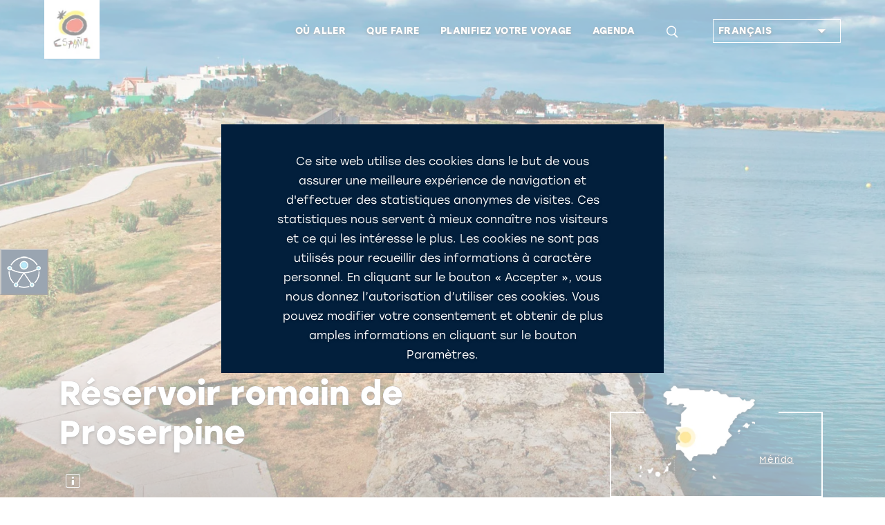

--- FILE ---
content_type: text/html;charset=UTF-8
request_url: https://www.spain.info/fr/curiosites/barrage-romain-proserpine/
body_size: 20446
content:
<!DOCTYPE html>
			<html lang="fr" class="no-js">
				<head>
					<script type="text/javascript">
   var texto = "(S'ouvre dans une nouvelle fenêtre)";
</script>

<link rel='manifest' href='/manifest.json?loc=fr'>
<link rel="apple-touch-icon" href="/export/sites/segtur/.content/images/logo192.png">
<meta name="apple-mobile-web-app-capable" content="yes" />


<link rel="stylesheet" href="https://use.typekit.net/kmb1yfs.css">
<link rel="stylesheet" href="https://use.typekit.net/wip1dnr.css">
<link rel="preload" href="/export/system/modules/es.segittur.comun/resources/fonts/mega_fresh-webfont.woff2" as="font" type="font/woff2" crossorigin>
<link rel="stylesheet" href="https://stackpath.bootstrapcdn.com/bootstrap/4.3.1/css/bootstrap.min.css" integrity="sha384-ggOyR0iXCbMQv3Xipma34MD+dH/1fQ784/j6cY/iJTQUOhcWr7x9JvoRxT2MZw1T" crossorigin="anonymous">
<link rel="stylesheet" href="https://unpkg.com/leaflet@1.5.1/dist/leaflet.css" integrity="sha512-xwE/Az9zrjBIphAcBb3F6JVqxf46+CDLwfLMHloNu6KEQCAWi6HcDUbeOfBIptF7tcCzusKFjFw2yuvEpDL9wQ==" crossorigin=""/>
<script src="https://code.jquery.com/jquery-3.4.1.min.js" integrity="sha256-CSXorXvZcTkaix6Yvo6HppcZGetbYMGWSFlBw8HfCJo=" crossorigin="anonymous"></script>
<link rel="stylesheet" type="text/css" href="https://cdnjs.cloudflare.com/ajax/libs/slick-carousel/1.8.1/slick.css"/>
<link rel="stylesheet" type="text/css" href="https://cdnjs.cloudflare.com/ajax/libs/slick-carousel/1.8.1/slick-theme.css">
<link rel="stylesheet" href="/export/system/modules/es.segittur.comun/resources/css/style.min.css">

<link rel="stylesheet" href="/export/system/modules/es.segittur.comun/resources/css/style-cookies.css">

<link rel="dns-prefetch" href="https://a.tile.openstreetmap.se" />
<link rel="dns-prefetch" href="https://b.tile.openstreetmap.se" />
<link rel="dns-prefetch" href="https://c.tile.openstreetmap.se" />

<title>Réservoir romain de Proserpine à Mérida | spain.info</title>
			<meta name="description" content='Découvrez l’histoire de Réservoir romain de Proserpine. Coordonnées et plan. Découvrez les sites à visiter et les activités à réaliser à Mérida | spain.info'/>

			<meta property="fb:app_id" content="435706789795019"/>
			<meta property="og:title" content="Réservoir romain de Proserpine à Mérida | spain.info"/>
			<meta property="og:type" content="website"/>
			<meta property="og:image" content="https://www.spain.info/export/sites/segtur/.content/imagenes/cabeceras-grandes/extremadura/embalse_romano_proserpina_merida_c_gotardogonzanlez.jpg"/>
			<meta property="og:site_name" content="Spain.info"/>
			<meta property="og:description" content='Découvrez l’histoire de Réservoir romain de Proserpine. Coordonnées et plan. Découvrez les sites à visiter et les activités à réaliser à Mérida | spain.info'/>
			
			<meta name="twitter:card" content="summary_large_image"/>
			<meta name="twitter:site" content="@spain"/>
			<meta name="twitter:description" content='Découvrez l’histoire de Réservoir romain de Proserpine. Coordonnées et plan. Découvrez les sites à visiter et les activités à réaliser à Mérida | spain.info'/>
			<meta name="twitter:title" content="Réservoir romain de Proserpine à Mérida | spain.info"/>
			<meta name="twitter:image" content="https://www.spain.info/export/sites/segtur/.content/imagenes/cabeceras-grandes/extremadura/embalse_romano_proserpina_merida_c_gotardogonzanlez.jpg"/>
			<link rel="alternate" href="https://www.spain.info/de/highlights/roemische-talsperre-proserpina/" hreflang="de"/>
					<link rel="alternate" href="https://www.spain.info/ru/dostoprimechatelnosti/rimskoe-vodokhranilishche-proserpina/" hreflang="ru"/>
					<link rel="alternate" href="https://www.spain.info/ja/meisho/puroserupina-kodairooma-chosuichi/" hreflang="ja"/>
					<link rel="alternate" href="https://www.spain.info/en/places-of-interest/roman-proserpina-dam/" hreflang="en"/>
					<link rel="alternate" href="https://www.spain.info/pt_BR/lugares-interesse/pantano-romano-proserpina/" hreflang="pt"/>
					<link rel="alternate" href="https://www.spain.info/it/siti-interesse/bacino-romano-proserpina/" hreflang="it"/>
					<link rel="alternate" href="https://www.spain.info/pl/ciekawe-miejsca/rzymski-zbiornik-wodny-proserpina/" hreflang="pl"/>
					<link rel="alternate" href="https://www.spain.info/fr/curiosites/barrage-romain-proserpine/" hreflang="fr"/>
					<link rel="canonical" href="https://www.spain.info/fr/curiosites/barrage-romain-proserpine/"/>
						<link rel="alternate" href="https://www.spain.info/es/lugares-interes/pantano-romano-proserpina/" hreflang="es"/>
					<meta property="og:url" content='https://www.spain.info/fr/curiosites/barrage-romain-proserpine/'/>
	<meta charset="utf-8">
  <meta http-equiv="x-ua-compatible" content="ie=edge">
  <meta name="viewport" content="width=device-width, initial-scale=1, shrink-to-fit=no">

<!-- Script de implantación para www.spain.info -->
	<script async="async" type="text/javascript" data-insuit-id="insuitlaunch" src="https://www--spain--info.insuit.net/i4tservice/insuit-app.js"></script>
	<style type="text/css"> 
	#x-insuit-container #x-insuit-bar-container #x-insuit-content-bar,
	#x-insuit-container #x-insuit-bar-container #x-insuit-bar-tools,
	#x-insuit-container #x-insuit-bar-container .x-insuit-option-text,
	#x-insuit-container #x-insuit-bar-container *, #x-insuit-container #x-insuit-pdf-viewer-container, 
	#x-insuit-container #x-insuit-tour-container #x-insuit-tour .x-insuit-tour-bar, 
	#x-insuit-container #x-insuit-tour-container #x-insuit-tour .x-insuit-tour-bar * {
	  background: #021F3C;
	}

	#x-insuit-container * {
	  font-family: stolzl, sans-serif;
	}
	</style>
 </head>
				<body>

					


 











	








	<div id="gtmDin"></div>
	
	
	
		<script>
					window.dataLayer = window.dataLayer || [];
					dataLayer.push({      
						'url-es':'/es/lugares-interes/pantano-romano-proserpina/',
						'tipo-recurso': 'Recurso final',
						'tipo-plantilla': 'Monumento',
						'detalle': 'Pantano Romano de Proserpina',
						'comunidad': 'Extremadura ',
						'provincia': 'Badajoz ',
						'municipio': 'Mérida ',
						'zona-turistica': 'Ruta Vía de la Plata Parque Natural de Cornalvo Ruta por España-Oeste durante dos semanas ',
						'category': 'Arte y cultura',
						'objetivo': 'Diversificación motivacional;Reposicionar imagen en mercados maduros',
						'eje-primario': 'Que hacer',
						'eje-secundario': 'Arte y cultura'
					});
				</script>
							
			
		
	
	
	
				
		
<!-- Google Tag Manager -->
<noscript><iframe src="https://www.googletagmanager.com/ns.html?id=GTM-N7W4FXW"
height="0" width="0" style="display:none;visibility:hidden"></iframe></noscript>

<script>(function(w,d,s,l,i){w[l]=w[l]||[];w[l].push({'gtm.start':
new Date().getTime(),event:'gtm.js'});var f=d.getElementsByTagName(s)[0],
j=d.createElement(s),dl=l!='dataLayer'?'&l='+l:'';j.async=true;j.src=
'https://www.googletagmanager.com/gtm.js?id='+i+dl;f.parentNode.insertBefore(j,f);
})(window,document,'script','dataLayer','GTM-N7W4FXW');</script>
<!-- End Google Tag Manager --><div id="fb-root"></div>
<script>(function(d, s, id) {
		var js, fjs = d.getElementsByTagName(s)[0];
		if (d.getElementById(id)) return;
		js = d.createElement(s); js.id = id;
		js.src = "//connect.facebook.net/es_ES/sdk.js#xfbml=1&version=v2.8";
		fjs.parentNode.insertBefore(js, fjs);
	}(document, 'script', 'facebook-jssdk'));</script>


<header class="header">		
<div  id="cabecera" ><div>
		<nav class="navbar navbar-expand-custom">
				<a class="navbar-brand" href="/fr/"> <img src="/export/sites/segtur/.content/images/logo_espana_menu.png" alt="Spain.info" class="img-fluid"></a>   
					
					<p class="claim ">Portail officiel du tourisme en Espagne</p>
								<button id="open-buscador" class="btn-lupa collapsed"><span class="icon-search animunderline" aria-label='Rechercher'></span></button>
				  

				<button class="navbar-toggler collapsed" type="button" data-toggle="collapse" data-target="#mainMenu" aria-controls="mainMenu" aria-expanded="false" aria-label="Toggle navigation">
					<span> </span>
					<span> </span>
					<span> </span>
				</button>

				<div class="form-inline buscador-general">
					<div class="container">
						<!--ICONO PARA CERRAR SUBMENU-->
						<button class="icon-close" aria-label='Fermer'><span></span></button>
						<form action="/fr/resultats-recherche/" aria-labelledby="open-buscador">
						<fieldset>
							<label lang="es" for="Rechercher" xml:lang="es" class="sr-only">Rechercher</label>
							<input name="q" class="form-control input-visible" type="search" placeholder="Rechercher" aria-label="Rechercher">
							<span class="icon-search capa-lupa"></span>
							<input class="btn submit" type="submit" value="Rechercher">
						</fieldset>
						</form>
					</div>
				</div>
					
				

				<div class="collapse navbar-collapse" id="mainMenu">
					<ul class="navbar-nav menu-items"> 
						<li class="nav-item dropdown list-sync-resource"> 
								<a class="nav-link animunderline d-flex align-items-center justify-content-between" href="#"  role="button" data-toggle="dropdown" id="dropdown-dondeir" aria-haspopup="true" aria-expanded="false">
											<span>Où aller</span><span class="icon-arrow-right-fill2 secondary-color d-customdk-none"></span>
										</a>
									<div id="mapamenu" class="dropdown-menu mapamenu list-sync-resource mapa-switch" aria-labelledby="dropdown-dondeir">
								<div class="container">
										<button class="icon-close" aria-label='Fermer'><span></span></button>
										<div class="title-box mb-1">
											<div class="title"><p><strong>Découvrez</strong> nos destinations</p></div>
											<hr> 
										</div>
									<div class="arrowed wrapper-list-links">
												<ul class="list-links">
													
													<li>
													
													<a href="/fr/destination/madrid/" id="list-mdn-madrid" class="dropdown-item active ">
															<svg class="waa waaright" width="50px" height="50px" viewBox="0 0 72 72" version="1.1" xmlns="http://www.w3.org/2000/svg" xmlns:xlink="http://www.w3.org/1999/xlink">
    <g class="arrowangleright" stroke="none" stroke-width="1" fill="none" fill-rule="evenodd">
        <circle class="circleright" fill="#9B9B9B" opacity="1" cx="36" cy="36" r="36"></circle>
        <polyline class="angleright" stroke="#FFFFFF" stroke-width="3" stroke-linecap="round" transform="translate(36.500000, 36.000000) scale(-1, 1) translate(-36.500000, -36.000000) " points="41 27 32 35.9802901 41 45"></polyline>
    </g>
</svg>Madrid</a>
													</li>

													<li>
													
													<a href="/fr/destination/barcelone/" id="list-mdn-barcelona" class="dropdown-item ">
															<svg class="waa waaright" width="50px" height="50px" viewBox="0 0 72 72" version="1.1" xmlns="http://www.w3.org/2000/svg" xmlns:xlink="http://www.w3.org/1999/xlink">
    <g class="arrowangleright" stroke="none" stroke-width="1" fill="none" fill-rule="evenodd">
        <circle class="circleright" fill="#9B9B9B" opacity="1" cx="36" cy="36" r="36"></circle>
        <polyline class="angleright" stroke="#FFFFFF" stroke-width="3" stroke-linecap="round" transform="translate(36.500000, 36.000000) scale(-1, 1) translate(-36.500000, -36.000000) " points="41 27 32 35.9802901 41 45"></polyline>
    </g>
</svg>Barcelone</a>
													</li>

													<li>
													
													<a href="/fr/destination/valence/" id="list-mdn-valencia" class="dropdown-item ">
															<svg class="waa waaright" width="50px" height="50px" viewBox="0 0 72 72" version="1.1" xmlns="http://www.w3.org/2000/svg" xmlns:xlink="http://www.w3.org/1999/xlink">
    <g class="arrowangleright" stroke="none" stroke-width="1" fill="none" fill-rule="evenodd">
        <circle class="circleright" fill="#9B9B9B" opacity="1" cx="36" cy="36" r="36"></circle>
        <polyline class="angleright" stroke="#FFFFFF" stroke-width="3" stroke-linecap="round" transform="translate(36.500000, 36.000000) scale(-1, 1) translate(-36.500000, -36.000000) " points="41 27 32 35.9802901 41 45"></polyline>
    </g>
</svg>Valence</a>
													</li>

													<li>
													
													<a href="/fr/destination/seville/" id="list-mdn-sevilla" class="dropdown-item ">
															<svg class="waa waaright" width="50px" height="50px" viewBox="0 0 72 72" version="1.1" xmlns="http://www.w3.org/2000/svg" xmlns:xlink="http://www.w3.org/1999/xlink">
    <g class="arrowangleright" stroke="none" stroke-width="1" fill="none" fill-rule="evenodd">
        <circle class="circleright" fill="#9B9B9B" opacity="1" cx="36" cy="36" r="36"></circle>
        <polyline class="angleright" stroke="#FFFFFF" stroke-width="3" stroke-linecap="round" transform="translate(36.500000, 36.000000) scale(-1, 1) translate(-36.500000, -36.000000) " points="41 27 32 35.9802901 41 45"></polyline>
    </g>
</svg>Séville</a>
													</li>

													<li>
													
													<a href="/fr/destination/saragosse/" id="list-mdn-zaragoza" class="dropdown-item ">
															<svg class="waa waaright" width="50px" height="50px" viewBox="0 0 72 72" version="1.1" xmlns="http://www.w3.org/2000/svg" xmlns:xlink="http://www.w3.org/1999/xlink">
    <g class="arrowangleright" stroke="none" stroke-width="1" fill="none" fill-rule="evenodd">
        <circle class="circleright" fill="#9B9B9B" opacity="1" cx="36" cy="36" r="36"></circle>
        <polyline class="angleright" stroke="#FFFFFF" stroke-width="3" stroke-linecap="round" transform="translate(36.500000, 36.000000) scale(-1, 1) translate(-36.500000, -36.000000) " points="41 27 32 35.9802901 41 45"></polyline>
    </g>
</svg>Saragosse</a>
													</li>

													<li>
													
													<a href="/fr/destination/malaga/" id="list-mdn-malaga" class="dropdown-item ">
															<svg class="waa waaright" width="50px" height="50px" viewBox="0 0 72 72" version="1.1" xmlns="http://www.w3.org/2000/svg" xmlns:xlink="http://www.w3.org/1999/xlink">
    <g class="arrowangleright" stroke="none" stroke-width="1" fill="none" fill-rule="evenodd">
        <circle class="circleright" fill="#9B9B9B" opacity="1" cx="36" cy="36" r="36"></circle>
        <polyline class="angleright" stroke="#FFFFFF" stroke-width="3" stroke-linecap="round" transform="translate(36.500000, 36.000000) scale(-1, 1) translate(-36.500000, -36.000000) " points="41 27 32 35.9802901 41 45"></polyline>
    </g>
</svg>Malaga</a>
													</li>

													<li>
													
													<a href="/fr/destination/bilbao/" id="list-mdn-bilbao" class="dropdown-item ">
															<svg class="waa waaright" width="50px" height="50px" viewBox="0 0 72 72" version="1.1" xmlns="http://www.w3.org/2000/svg" xmlns:xlink="http://www.w3.org/1999/xlink">
    <g class="arrowangleright" stroke="none" stroke-width="1" fill="none" fill-rule="evenodd">
        <circle class="circleright" fill="#9B9B9B" opacity="1" cx="36" cy="36" r="36"></circle>
        <polyline class="angleright" stroke="#FFFFFF" stroke-width="3" stroke-linecap="round" transform="translate(36.500000, 36.000000) scale(-1, 1) translate(-36.500000, -36.000000) " points="41 27 32 35.9802901 41 45"></polyline>
    </g>
</svg>Bilbao</a>
													</li>

													<li>
													
													<a href="/fr/destination/saint-jacques-compostelle/" id="list-mdn-santiago-de-compostela" class="dropdown-item ">
															<svg class="waa waaright" width="50px" height="50px" viewBox="0 0 72 72" version="1.1" xmlns="http://www.w3.org/2000/svg" xmlns:xlink="http://www.w3.org/1999/xlink">
    <g class="arrowangleright" stroke="none" stroke-width="1" fill="none" fill-rule="evenodd">
        <circle class="circleright" fill="#9B9B9B" opacity="1" cx="36" cy="36" r="36"></circle>
        <polyline class="angleright" stroke="#FFFFFF" stroke-width="3" stroke-linecap="round" transform="translate(36.500000, 36.000000) scale(-1, 1) translate(-36.500000, -36.000000) " points="41 27 32 35.9802901 41 45"></polyline>
    </g>
</svg>Saint-Jacques-de-Compostelle</a>
													</li>

													<li>
													
													<a href="/fr/destination/salamanque/" id="list-mdn-salamanca" class="dropdown-item ">
															<svg class="waa waaright" width="50px" height="50px" viewBox="0 0 72 72" version="1.1" xmlns="http://www.w3.org/2000/svg" xmlns:xlink="http://www.w3.org/1999/xlink">
    <g class="arrowangleright" stroke="none" stroke-width="1" fill="none" fill-rule="evenodd">
        <circle class="circleright" fill="#9B9B9B" opacity="1" cx="36" cy="36" r="36"></circle>
        <polyline class="angleright" stroke="#FFFFFF" stroke-width="3" stroke-linecap="round" transform="translate(36.500000, 36.000000) scale(-1, 1) translate(-36.500000, -36.000000) " points="41 27 32 35.9802901 41 45"></polyline>
    </g>
</svg>Salamanque</a>
													</li>

													<li>
													
													<a href="/fr/destination/santander/" id="list-mdn-santander" class="dropdown-item ">
															<svg class="waa waaright" width="50px" height="50px" viewBox="0 0 72 72" version="1.1" xmlns="http://www.w3.org/2000/svg" xmlns:xlink="http://www.w3.org/1999/xlink">
    <g class="arrowangleright" stroke="none" stroke-width="1" fill="none" fill-rule="evenodd">
        <circle class="circleright" fill="#9B9B9B" opacity="1" cx="36" cy="36" r="36"></circle>
        <polyline class="angleright" stroke="#FFFFFF" stroke-width="3" stroke-linecap="round" transform="translate(36.500000, 36.000000) scale(-1, 1) translate(-36.500000, -36.000000) " points="41 27 32 35.9802901 41 45"></polyline>
    </g>
</svg>Santander</a>
													</li>

													<li>
													
													<a href="/fr/destination/caceres/" id="list-mdn-caceres" class="dropdown-item ">
															<svg class="waa waaright" width="50px" height="50px" viewBox="0 0 72 72" version="1.1" xmlns="http://www.w3.org/2000/svg" xmlns:xlink="http://www.w3.org/1999/xlink">
    <g class="arrowangleright" stroke="none" stroke-width="1" fill="none" fill-rule="evenodd">
        <circle class="circleright" fill="#9B9B9B" opacity="1" cx="36" cy="36" r="36"></circle>
        <polyline class="angleright" stroke="#FFFFFF" stroke-width="3" stroke-linecap="round" transform="translate(36.500000, 36.000000) scale(-1, 1) translate(-36.500000, -36.000000) " points="41 27 32 35.9802901 41 45"></polyline>
    </g>
</svg>Cáceres</a>
													</li>

													<li>
													
													<a href="/fr/region/iles-canaries/" id="list-mdn-islas-canarias" class="dropdown-item ">
															<svg class="waa waaright" width="50px" height="50px" viewBox="0 0 72 72" version="1.1" xmlns="http://www.w3.org/2000/svg" xmlns:xlink="http://www.w3.org/1999/xlink">
    <g class="arrowangleright" stroke="none" stroke-width="1" fill="none" fill-rule="evenodd">
        <circle class="circleright" fill="#9B9B9B" opacity="1" cx="36" cy="36" r="36"></circle>
        <polyline class="angleright" stroke="#FFFFFF" stroke-width="3" stroke-linecap="round" transform="translate(36.500000, 36.000000) scale(-1, 1) translate(-36.500000, -36.000000) " points="41 27 32 35.9802901 41 45"></polyline>
    </g>
</svg>Îles Canaries</a>
													</li>

													<li>
													
													<a href="/fr/region/iles-baleares/" id="list-mdn-islas-baleares" class="dropdown-item ">
															<svg class="waa waaright" width="50px" height="50px" viewBox="0 0 72 72" version="1.1" xmlns="http://www.w3.org/2000/svg" xmlns:xlink="http://www.w3.org/1999/xlink">
    <g class="arrowangleright" stroke="none" stroke-width="1" fill="none" fill-rule="evenodd">
        <circle class="circleright" fill="#9B9B9B" opacity="1" cx="36" cy="36" r="36"></circle>
        <polyline class="angleright" stroke="#FFFFFF" stroke-width="3" stroke-linecap="round" transform="translate(36.500000, 36.000000) scale(-1, 1) translate(-36.500000, -36.000000) " points="41 27 32 35.9802901 41 45"></polyline>
    </g>
</svg>Îles Baléares</a>
													</li>

													<li>
														<a href="/fr/ou-aller/" class="dropdown-item d-block d-customdk-none">Voir toutes les destinations</a>													
													</li>
												</ul>
												<div class="wrapper-buscador-destinos container">
	<form class="form-inline buscador-destinos" action="/fr/resultats-recherche/">
		<fieldset>
			<input type="hidden" value="SEG-TUR-Destino" name="typeFilter">
			<input type="hidden" value="" name="reloaded">
			<label lang="es" for="buscadorDestinos" xml:lang="es" class="sr-only">Moteur de recherche de destinations</label>               
			<input name="q" class="form-control input-visible" type="search" placeholder="CHERCHER D’AUTRES DESTINATIONS" aria-label="CHERCHER D’AUTRES DESTINATIONS">    
			<span class="icon-search capa-lupa"></span>               
			<input class="btn submit" type="submit" value="CHERCHER D’AUTRES DESTINATIONS">
		</fieldset>                 
	</form>
	<a href="/fr/ou-aller/" class="btn btn-dark text-uppercase">Voir toutes les destinations</a>
</div>

</div>

											<div class="wrapper-recurso-menu mapa-menu">
											<!--MAPA MENU-->
												<div class="wrapper-menu-map d-none d-xl-block">
													<div class="menuholder" data-lang="fr" data-path="mapa_00_mapa-menu-destinos.svg"></div>
														</div>
											 <!--END MAPA MENU-->
											</div>	

										
									</div>
								</div>
							</li>
					<li class="nav-item dropdown list-images-dk"> 
								<a class="nav-link animunderline d-flex align-items-center justify-content-between" href="#"  role="button" data-toggle="dropdown" id="dropdown-quehacer" aria-haspopup="true" aria-expanded="false">
											<span>Que faire</span><span class="icon-arrow-right-fill2 secondary-color d-customdk-none"></span>
										</a>
									<div id="quehacer" class="dropdown-menu" aria-labelledby="dropdown-quehacer">
								<div class="container">
										<button class="icon-close" aria-label='Fermer'><span></span></button>
										<div class="title-box mb-1">
											<div class="title"><p>Des <strong>bons plans</strong> pour tous les goûts</p></div>
											<hr> 
										</div>
									<a class="dropdown-item" href="/fr/art-culture/" title="Aller sur : Art et culture">
																				<img id="imgAct1" src="[data-uri]" data-src="/export/sites/segtur/.content/imagenes/menu-navegacion/sagrada-familia-c-jace-grandinetti-U167181.jpg" 
																						 class="img-fluid img-menu"
																						 alt="Art et culture"
																						 title="Art et culture" />
																					<span>Art et culture</span>
																				</a>

																
																		<a class="dropdown-item" href="/fr/cotes-plages/" title="Aller sur : Côtes et plages">
																				<img id="imgAct2" src="[data-uri]" data-src="/export/sites/segtur/.content/imagenes/menu-navegacion/shutterstock_740751832.jpg" 
																						 class="img-fluid img-menu"
																						 alt="Côtes et plages"
																						 title="Côtes et plages" />
																					<span>Côtes et plages</span>
																				</a>

																
																		<a class="dropdown-item" href="/fr/villes/" title="Aller sur : Tourisme urbain">
																				<img id="imgAct3" src="[data-uri]" data-src="/export/sites/segtur/.content/imagenes/menu-navegacion/alcala-madrid-s378537616.jpg" 
																						 class="img-fluid img-menu"
																						 alt="Tourisme urbain"
																						 title="Tourisme urbain" />
																					<span>Tourisme urbain</span>
																				</a>

																
																		<a class="dropdown-item" href="/fr/nature/" title="Aller sur : Nature">
																				<img id="imgAct4" src="[data-uri]" data-src="/export/sites/segtur/.content/imagenes/menu-navegacion/pn-garajonay-s381203209.jpg" 
																						 class="img-fluid img-menu"
																						 alt="Nature"
																						 title="Nature" />
																					<span>Nature</span>
																				</a>

																
																		<a class="dropdown-item" href="/fr/cuisine-vins/" title="Aller sur : Gastronomie et œnologie">
																				<img id="imgAct5" src="[data-uri]" data-src="/export/sites/segtur/.content/imagenes/menu-navegacion/sepia-s103864166.jpg" 
																						 class="img-fluid img-menu"
																						 alt="Gastronomie et œnologie"
																						 title="Gastronomie et œnologie" />
																					<span>Gastronomie et œnologie</span>
																				</a>

																
																		<a class="dropdown-item" href="/fr/sport-aventure/" title="Aller sur : Sport et aventure">
																				<img id="imgAct6" src="[data-uri]" data-src="/export/sites/segtur/.content/imagenes/menu-navegacion/turistas-naturaleza-canarias-c-radek-u-zLWGDlOXCKs.jpg" 
																						 class="img-fluid img-menu"
																						 alt="Sport et aventure"
																						 title="Sport et aventure" />
																					<span>Sport et aventure</span>
																				</a>

																
																		<a class="dropdown-item" href="/fr/shopping/" title="Aller sur : Achats">
																				<img id="imgAct7" src="[data-uri]" data-src="/export/sites/segtur/.content/imagenes/menu-navegacion/compras-s343979471.jpg" 
																						 class="img-fluid img-menu"
																						 alt="Shopping"
																						 title="Shopping" />
																					<span>Shopping</span>
																				</a>

																
																		<a class="dropdown-item" href="/fr/circuits/" title="Aller sur : Routes">
																				<img id="imgAct8" src="[data-uri]" data-src="/export/sites/segtur/.content/imagenes/menu-navegacion/peregrino-santiago-s1465891958.jpg" 
																						 class="img-fluid img-menu"
																						 alt="Routes"
																						 title="Routes" />
																					<span>Routes</span>
																				</a>

																
																		</div>
								</div>
							</li>
					<li class="nav-item dropdown list-sync-resource"> 
								<a class="nav-link animunderline d-flex align-items-center justify-content-between" href="#"  role="button" data-toggle="dropdown" id="dropdown-info" aria-haspopup="true" aria-expanded="false">
											<span>Planifiez votre voyage</span><span class="icon-arrow-right-fill2 secondary-color d-customdk-none"></span>
										</a>
									<div id="info" class="dropdown-menu" aria-labelledby="dropdown-info">
								<div class="container">
										<button class="icon-close" aria-label='Fermer'><span></span></button>
										<div class="title-box mb-1">
											<div class="title"><p><strong>Préparez</strong> votre voyage en Espagne.</p></div>
											<hr> 
										</div>
									<div class="arrowed wrapper-list-links">
																							<ul class="list-links">
																					<li>
																								<a href="https://sustainability.spain.info/fr/" id="info-1" title="Aller sur : Durabilité en Espagne" class="dropdown-item hacerblank active">
																								<svg class="waa waaright" width="50px" height="50px" viewBox="0 0 72 72" version="1.1" xmlns="http://www.w3.org/2000/svg" xmlns:xlink="http://www.w3.org/1999/xlink">
    <g class="arrowangleright" stroke="none" stroke-width="1" fill="none" fill-rule="evenodd">
        <circle class="circleright" fill="#9B9B9B" opacity="1" cx="36" cy="36" r="36"></circle>
        <polyline class="angleright" stroke="#FFFFFF" stroke-width="3" stroke-linecap="round" transform="translate(36.500000, 36.000000) scale(-1, 1) translate(-36.500000, -36.000000) " points="41 27 32 35.9802901 41 45"></polyline>
    </g>
</svg>Durabilité en Espagne</a>
																							</li>
																					<li>
																							<a href="/fr/infos/" id="info-2" class="dropdown-item">
																									<svg class="waa waaright" width="50px" height="50px" viewBox="0 0 72 72" version="1.1" xmlns="http://www.w3.org/2000/svg" xmlns:xlink="http://www.w3.org/1999/xlink">
    <g class="arrowangleright" stroke="none" stroke-width="1" fill="none" fill-rule="evenodd">
        <circle class="circleright" fill="#9B9B9B" opacity="1" cx="36" cy="36" r="36"></circle>
        <polyline class="angleright" stroke="#FFFFFF" stroke-width="3" stroke-linecap="round" transform="translate(36.500000, 36.000000) scale(-1, 1) translate(-36.500000, -36.000000) " points="41 27 32 35.9802901 41 45"></polyline>
    </g>
</svg>Informations pratiques</a>
																								</li>
																					<li>
																							<a href="/fr/comment-se-rendre/" id="info-3" class="dropdown-item">
																									<svg class="waa waaright" width="50px" height="50px" viewBox="0 0 72 72" version="1.1" xmlns="http://www.w3.org/2000/svg" xmlns:xlink="http://www.w3.org/1999/xlink">
    <g class="arrowangleright" stroke="none" stroke-width="1" fill="none" fill-rule="evenodd">
        <circle class="circleright" fill="#9B9B9B" opacity="1" cx="36" cy="36" r="36"></circle>
        <polyline class="angleright" stroke="#FFFFFF" stroke-width="3" stroke-linecap="round" transform="translate(36.500000, 36.000000) scale(-1, 1) translate(-36.500000, -36.000000) " points="41 27 32 35.9802901 41 45"></polyline>
    </g>
</svg>Comment se rendre en Espagne</a>
																								</li>
																					<li>
																							<a href="/fr/comment-se-deplacer/" id="info-4" class="dropdown-item">
																									<svg class="waa waaright" width="50px" height="50px" viewBox="0 0 72 72" version="1.1" xmlns="http://www.w3.org/2000/svg" xmlns:xlink="http://www.w3.org/1999/xlink">
    <g class="arrowangleright" stroke="none" stroke-width="1" fill="none" fill-rule="evenodd">
        <circle class="circleright" fill="#9B9B9B" opacity="1" cx="36" cy="36" r="36"></circle>
        <polyline class="angleright" stroke="#FFFFFF" stroke-width="3" stroke-linecap="round" transform="translate(36.500000, 36.000000) scale(-1, 1) translate(-36.500000, -36.000000) " points="41 27 32 35.9802901 41 45"></polyline>
    </g>
</svg>Comment voyager en Espagne</a>
																								</li>
																					<li>
																							<a href="/fr/activites/" id="info-5" class="dropdown-item">
																									<svg class="waa waaright" width="50px" height="50px" viewBox="0 0 72 72" version="1.1" xmlns="http://www.w3.org/2000/svg" xmlns:xlink="http://www.w3.org/1999/xlink">
    <g class="arrowangleright" stroke="none" stroke-width="1" fill="none" fill-rule="evenodd">
        <circle class="circleright" fill="#9B9B9B" opacity="1" cx="36" cy="36" r="36"></circle>
        <polyline class="angleright" stroke="#FFFFFF" stroke-width="3" stroke-linecap="round" transform="translate(36.500000, 36.000000) scale(-1, 1) translate(-36.500000, -36.000000) " points="41 27 32 35.9802901 41 45"></polyline>
    </g>
</svg>Réservez vos expériences</a>
																								</li>
																					<li>
																							<a href="/fr/planificateur-itineraires/" id="info-6" class="dropdown-item">
																									<svg class="waa waaright" width="50px" height="50px" viewBox="0 0 72 72" version="1.1" xmlns="http://www.w3.org/2000/svg" xmlns:xlink="http://www.w3.org/1999/xlink">
    <g class="arrowangleright" stroke="none" stroke-width="1" fill="none" fill-rule="evenodd">
        <circle class="circleright" fill="#9B9B9B" opacity="1" cx="36" cy="36" r="36"></circle>
        <polyline class="angleright" stroke="#FFFFFF" stroke-width="3" stroke-linecap="round" transform="translate(36.500000, 36.000000) scale(-1, 1) translate(-36.500000, -36.000000) " points="41 27 32 35.9802901 41 45"></polyline>
    </g>
</svg>Planificateur d'itinéraires</a>
																								</li>
																					<li>
																							<a href="/fr/brochures/" id="info-7" class="dropdown-item">
																									<svg class="waa waaright" width="50px" height="50px" viewBox="0 0 72 72" version="1.1" xmlns="http://www.w3.org/2000/svg" xmlns:xlink="http://www.w3.org/1999/xlink">
    <g class="arrowangleright" stroke="none" stroke-width="1" fill="none" fill-rule="evenodd">
        <circle class="circleright" fill="#9B9B9B" opacity="1" cx="36" cy="36" r="36"></circle>
        <polyline class="angleright" stroke="#FFFFFF" stroke-width="3" stroke-linecap="round" transform="translate(36.500000, 36.000000) scale(-1, 1) translate(-36.500000, -36.000000) " points="41 27 32 35.9802901 41 45"></polyline>
    </g>
</svg>Téléchargement de brochures</a>
																								</li>
																					<li>
																							<a href="/fr/meteo/" id="info-8" class="dropdown-item">
																									<svg class="waa waaright" width="50px" height="50px" viewBox="0 0 72 72" version="1.1" xmlns="http://www.w3.org/2000/svg" xmlns:xlink="http://www.w3.org/1999/xlink">
    <g class="arrowangleright" stroke="none" stroke-width="1" fill="none" fill-rule="evenodd">
        <circle class="circleright" fill="#9B9B9B" opacity="1" cx="36" cy="36" r="36"></circle>
        <polyline class="angleright" stroke="#FFFFFF" stroke-width="3" stroke-linecap="round" transform="translate(36.500000, 36.000000) scale(-1, 1) translate(-36.500000, -36.000000) " points="41 27 32 35.9802901 41 45"></polyline>
    </g>
</svg>La météo</a>
																								</li>
																					<li>
																							<a href="/fr/conseils-voyage/visa-passeport/" id="info-9" class="dropdown-item">
																									<svg class="waa waaright" width="50px" height="50px" viewBox="0 0 72 72" version="1.1" xmlns="http://www.w3.org/2000/svg" xmlns:xlink="http://www.w3.org/1999/xlink">
    <g class="arrowangleright" stroke="none" stroke-width="1" fill="none" fill-rule="evenodd">
        <circle class="circleright" fill="#9B9B9B" opacity="1" cx="36" cy="36" r="36"></circle>
        <polyline class="angleright" stroke="#FFFFFF" stroke-width="3" stroke-linecap="round" transform="translate(36.500000, 36.000000) scale(-1, 1) translate(-36.500000, -36.000000) " points="41 27 32 35.9802901 41 45"></polyline>
    </g>
</svg>Visa et passeport</a>
																								</li>
																					<li>
																							<a href="/fr/a-propos-espagne/" id="info-10" class="dropdown-item">
																									<svg class="waa waaright" width="50px" height="50px" viewBox="0 0 72 72" version="1.1" xmlns="http://www.w3.org/2000/svg" xmlns:xlink="http://www.w3.org/1999/xlink">
    <g class="arrowangleright" stroke="none" stroke-width="1" fill="none" fill-rule="evenodd">
        <circle class="circleright" fill="#9B9B9B" opacity="1" cx="36" cy="36" r="36"></circle>
        <polyline class="angleright" stroke="#FFFFFF" stroke-width="3" stroke-linecap="round" transform="translate(36.500000, 36.000000) scale(-1, 1) translate(-36.500000, -36.000000) " points="41 27 32 35.9802901 41 45"></polyline>
    </g>
</svg>À propos de l'Espagne</a>
																								</li>
																					</ul>
																						</div>
																					<div class="wrapper-recurso-menu imagen-menu">
													<a href="https://sustainability.spain.info/fr/" title="Aller sur : Durabilité en Espagne"  id="card-1" class="card show standard-box-shadow hacerblank">
															<img id="imgAct9" src="/export/sites/segtur/.content/imagenes/menu-navegacion/menu-sostenibilidad.jpg"
																	 class="card-img-top"
																	 alt="Durabilité en Espagne"
																	 title="Durabilité en Espagne"/>
																<div class="card-body">
																		<p class="title text-uppercase">Durabilité en Espagne</p>
																		<p class="card-text mb-0">Planifiez des vacances respectueuses de l'environnement et du milieu social. Participez à la préservation de la planète.</p>
																		</div>
																</a>
													<a href="/fr/infos/" title="Aller sur : Informations pratiques"  id="card-2" class="card standard-box-shadow">
															<img id="imgAct10" src="/export/sites/segtur/.content/imagenes/menu-navegacion/informacion-turistica-madrid-c-madrid-destino-francesco-pinton.jpg"
																	 class="card-img-top"
																	 alt="Informations pratiques"
																	 title="Informations pratiques"/>
																<div class="card-body">
																		<p class="title text-uppercase">Informations pratiques</p>
																		<p class="card-text mb-0">Préparez votre voyage à l’avance en suivant ces conseils sur les conditions d'entrée, l'argent, la sécurité, la santé, les horaires, etc.</p>
																		</div>
																</a>
													<a href="/fr/comment-se-rendre/" title="Aller sur : Comment se rendre en Espagne"  id="card-3" class="card standard-box-shadow">
															<img id="imgAct11" src="/export/sites/segtur/.content/imagenes/menu-navegacion/mapa-planificacion-s348683150.jpg"
																	 class="card-img-top"
																	 alt="Comment se rendre en Espagne"
																	 title="Comment se rendre en Espagne"/>
																<div class="card-body">
																		<p class="title text-uppercase">Comment se rendre en Espagne</p>
																		<p class="card-text mb-0">Trouvez des informations sur les aéroports et ports de croisière, ainsi que sur la durée des vols depuis différentes destinations dans le monde.</p>
																		</div>
																</a>
													<a href="/fr/comment-se-deplacer/" title="Aller sur : Comment voyager en Espagne"  id="card-4" class="card standard-box-shadow">
															<img id="imgAct12" src="/export/sites/segtur/.content/imagenes/menu-navegacion/chica-transporte-s456518287.jpg"
																	 class="card-img-top"
																	 alt="Comment voyager en Espagne"
																	 title="Comment voyager en Espagne"/>
																<div class="card-body">
																		<p class="title text-uppercase">Comment voyager en Espagne</p>
																		<p class="card-text mb-0">Nous vous proposons des informations utiles sur les liaisons entre les principales villes d’Espagne.</p>
																		</div>
																</a>
													<a href="/fr/activites/" title="Aller sur : Réservez vos expériences"  id="card-5" class="card standard-box-shadow">
															<img id="imgAct13" src="/export/sites/segtur/.content/imagenes/menu-navegacion/fotos-u311182.jpg"
																	 class="card-img-top"
																	 alt="Réservez vos expériences"
																	 title="Réservez vos expériences"/>
																<div class="card-body">
																		<p class="title text-uppercase">Réservez vos expériences</p>
																		<p class="card-text mb-0">Choisissez parmi des milliers d’activités conçues pour vous. Il vous suffit de décider du thème et de l’endroit où vous vivrez cette expérience.</p>
																		</div>
																</a>
													<a href="/fr/planificateur-itineraires/" title="Aller sur : Planificateur d'itinéraires"  id="card-6" class="card standard-box-shadow">
															<img id="imgAct14" src="/export/sites/segtur/.content/imagenes/menu-navegacion/turista-fornalutx-mallorca-c-pedro-giraldez.jpg"
																	 class="card-img-top"
																	 alt="Planificateur d'itinéraires"
																	 title="Planificateur d'itinéraires"/>
																<div class="card-body">
																		<p class="title text-uppercase">Planificateur d'itinéraires</p>
																		<p class="card-text mb-0">Créez votre propre voyage en Espagne avec un itinéraire totalement adapté à vos besoins.</p>
																		</div>
																</a>
													<a href="/fr/brochures/" title="Aller sur : Téléchargement de brochures"  id="card-7" class="card standard-box-shadow">
															<img id="imgAct15" src="/export/sites/segtur/.content/imagenes/menu-navegacion/folleto-turistas-u1118390.jpg"
																	 class="card-img-top"
																	 alt="Téléchargement de brochures"
																	 title="Téléchargement de brochures"/>
																<div class="card-body">
																		<p class="title text-uppercase">Téléchargement de brochures</p>
																		<p class="card-text mb-0">Grâce à nos brochures et nos guides numériques, vous pourrez découvrir l'essentiel de notre gastronomie, de notre culture, de nos festivités, etc.</p>
																		</div>
																</a>
													<a href="/fr/meteo/" title="Aller sur : La météo"  id="card-8" class="card standard-box-shadow">
															<img id="imgAct16" src="/export/sites/segtur/.content/imagenes/menu-navegacion/clima-movil-c-gavin-allanwood-u723586.jpg"
																	 class="card-img-top"
																	 alt="La météo"
																	 title="La météo"/>
																<div class="card-body">
																		<p class="title text-uppercase">La météo</p>
																		<p class="card-text mb-0">Consultez les températures moyennes et les heures d’ensoleillement de la région de votre choix, afin d'emporter les vêtements qui conviennent à chaque saison.</p>
																		</div>
																</a>
													<a href="/fr/conseils-voyage/visa-passeport/" title="Aller sur : Visa et passeport"  id="card-9" class="card standard-box-shadow">
															<img id="imgAct17" src="/export/sites/segtur/.content/imagenes/menu-navegacion/pasaporte-u752510.jpg"
																	 class="card-img-top"
																	 alt="Visa et passeport"
																	 title="Visa et passeport"/>
																<div class="card-body">
																		<p class="title text-uppercase">Visa et passeport</p>
																		<p class="card-text mb-0">Vous voulez savoir s'il vous faut un visa pour voyager en Espagne ? Découvrez les différents types de visas et comment les obtenir.</p>
																		</div>
																</a>
													<a href="/fr/a-propos-espagne/" title="Aller sur : À propos de l'Espagne"  id="card-10" class="card standard-box-shadow">
															<img id="imgAct18" src="/export/sites/segtur/.content/imagenes/menu-navegacion/turistas-museo-prado-mapa-madrid-s139919035.jpg"
																	 class="card-img-top"
																	 alt="À propos de l'Espagne"
																	 title="À propos de l'Espagne"/>
																<div class="card-body">
																		<p class="title text-uppercase">À propos de l'Espagne</p>
																		<p class="card-text mb-0">Informations et curiosités sur le pays, sa culture, sa nature, sa gastronomie et sa population.</p>
																		</div>
																</a>
													</div>
											</div>
								</div>
							</li>
					<li class="nav-item"> 
										<a class="nav-link animunderline d-flex align-items-center justify-content-between" href="/fr/evenements/"  role="button" id="link-agenda">
											 <span>Agenda</span><span class="icon-arrow-right-fill2 secondary-color d-customdk-none"></span></a>
								</li>
					</ul>
			<div class="navbar-nav alternate">
		<ul class="list-idiomas">
			<li class="nav-item">
				<a  class="nav-link" href="#" id="locale-fr" aria-haspopup="true" aria-expanded="false"  data-toggle="dropdown"><span class="icon-globe"></span>				
				Français<span class="icon-angle-down float-right d-none d-customdk-block"></span>
				<span class="icon-arrow-right-fill2 secondary-color float-right d-customdk-none"></span>
				</a>

				<div id="cajaidioma" class="dropdown-menu" aria-labelledby="locale-fr">
					<ul>
					<li class="nav-item">
									<!---->
											
											<!---->
											
											<!---->
											<a href="/es/lugares-interes/pantano-romano-proserpina/" class="dropdown-item" id="locale-es">
									Español</a>
								</li>
							<li class="nav-item">
									<!---->
											
											<!---->
											
											<!---->
											<a href="/en/places-of-interest/roman-proserpina-dam/" class="dropdown-item" id="locale-en">
									English</a>
								</li>
							<li class="nav-item">
									<!---->
											
											<!---->
											
											<!---->
											<a href="/de/highlights/roemische-talsperre-proserpina/" class="dropdown-item" id="locale-de">
									Deutsch</a>
								</li>
							<li class="nav-item">
									<!---->
											
											<!---->
											
											<!---->
											<a href="/it/siti-interesse/bacino-romano-proserpina/" class="dropdown-item" id="locale-it">
									Italiano</a>
								</li>
							<li class="nav-item">
									<!---->
											
											<!---->
											
											<!---->
											<a href="/pt_BR/lugares-interesse/pantano-romano-proserpina/" class="dropdown-item" id="locale-pt_BR">
									Português</a>
								</li>
							<li class="nav-item">
									<!---->
											
											<!---->
											
											<!---->
											<a href="/ru/dostoprimechatelnosti/rimskoe-vodokhranilishche-proserpina/" class="dropdown-item" id="locale-ru">
									русский</a>
								</li>
							<li class="nav-item">
									<!---->
											
											<!---->
											
											<!---->
											<a href="/pl/ciekawe-miejsca/rzymski-zbiornik-wodny-proserpina/" class="dropdown-item" id="locale-pl">
									Polski</a>
								</li>
							<li class="nav-item">
									<!---->
											
											<!---->
											
											<!---->
											<a href="/ja/meisho/puroserupina-kodairooma-chosuichi/" class="dropdown-item" id="locale-ja">
									日本語</a>
								</li>
							<li class="nav-item">
								<a href="//www.spain.info/gcc/en/" class="dropdown-item hacerblank" id="locale-gcc_en">GCC (English)</a>
							</li>
							<li class="nav-item">
								<a href="//www.spain.info/gcc/ar/" class="dropdown-item hacerblank" id="locale-gcc_ar">مجلس التعاون الخليجي (عربي)</a>
							</li>
							<li class="nav-item">
								<a href="https://www.visitspain.com.cn/" class="dropdown-item hacerblank" id="locale-gcc">中国</a>
							</li>
						</ul>
				</div>
			</li>
		</ul>
	</div>
<div class="enlaces-utiles">
			<div class="container">
				<ul class="list">
					<li class="list-item">
							<a href="/fr/carte-interactive/" class=""  >
										<span class="icon-map-marker"></span>
										<span class="text">Carte interactive</span>
									</a>
								</li>

					<li class="list-item">
							<a href="/fr/preparer-voyage-espagne/" class=""  >
										<span class="icon-mi-viaje"></span>
										<span class="text">Mon voyage idéal</span>
									</a>
								</li>

					<li class="list-item">
							<a href="/fr/app/favoris/" class="" rel="nofollow" >
										<span class="icon-like"></span>
										<span class="text">Mes favoris</span>
									</a>
								</li>

					<li class="list-item">
							<a href="https://aplicaciones.tourspain.es/CRM.HospedajeFormularios/Newsletter/NewsletterFrances.aspx" class="hacerblank" rel="nofollow" >
										<span class="icon-mail-social"></span>
										<span class="text">Bulletin</span>
									</a>
								</li>

					</ul>
			</div>
		</div>
	  
	  </div>

	
</nav>
</div>

</div></header><main>
						<div  id="cuerpo" ><div>
	<section class="cabecera pano img-portada-container bg-cover layer-dark-shadow bottom title-bottom">
	<!--<a href='https://travelsafe.spain.info/fr/' class="cabecera-aviso hacerblank aviso-a">
		  <div class="wrapper-aviso">
			<p class="text"><span class="text-color">Travel </span><span class="primary-color">Safe</span></p>
			<span class="description consejos">Conseils pour voyager en toute sécurité</span>
			<span class="description d-block secondary-color font-weight-bolder">Dernières nouvelles</span>
		  </div>          
		</a>-->
	<img  data-src='/export/sites/segtur/.content/imagenes/cabeceras-grandes/extremadura/embalse_romano_proserpina_merida_c_gotardogonzanlez.jpg_604889389.jpg' srcset='/export/sites/segtur/.content/imagenes/cabeceras-grandes/extremadura/embalse_romano_proserpina_merida_c_gotardogonzanlez.jpg_1014274486.jpg 480w, /export/sites/segtur/.content/imagenes/cabeceras-grandes/extremadura/embalse_romano_proserpina_merida_c_gotardogonzanlez.jpg_78431701.jpg 768w, /export/sites/segtur/.content/imagenes/cabeceras-grandes/extremadura/embalse_romano_proserpina_merida_c_gotardogonzanlez.jpg_604889389.jpg 1920w' sizes='(max-width: 480px) 480px, (max-width: 768px) 768px, 1920px' src='/export/sites/segtur/.content/imagenes/cabeceras-grandes/extremadura/embalse_romano_proserpina_merida_c_gotardogonzanlez.jpg_1014274486.jpg' class='img-fluid img-editable' alt='Réservoir romain de Proserpine' title='Réservoir romain de Proserpine'><div class="title-container  container">
							<div class="wrapper-title text-white">
								<h1 class="titulo-portada custom-title container-fluid text-white">Réservoir romain de Proserpine</h1>
								</div>

							<div class="infoImg left left-bottom text-white">                                         
									<span id="infoCont-4" class="infoCont hidden">                                                   
										<span id="info_title">Réservoir romain de Proserpine</span>                                            
										<span class="copy_container">
											<span class="copy_texto"></span>
											<span class="foto_copy_fade"></span>
										</span>
									</span>
								</div>
							<div class="location position-absolute d-none d-sm-block" >
									<div class="wrapper">
										<img src="/export/sites/segtur/.content/mapas/mapa-cabecera/badajoz_mapa-mini-cabecera.png" class="img-fluid" title="" alt="">
										
										<div class="text-white text-location">
												<p><a href="/fr/destination/merida/" class="text-white" title="Mérida">Mérida</a></p>
													</div>
										</div>        
								</div>
							</div> 
						<div class="lista-destinos">
								<span id="badajoz">Badajoz</span>							
							</div>	
						</section><section class="breadcrumbs bg-primary-color">
		<div class="container">
			<div class="row align-items-center">
				<div class="d-none d-sm-block col-sm-4 text-left">
					<nav aria-label="Breadcrumb" class="breadcrumb">        
						<ol class="breadcrumb">	
										
							<li class="breadcrumb-item"><a class="breadcrumb-link" href="/fr/" target="_self" title="" >Accueil</a></li>
														<li class="breadcrumb-item"><a class="breadcrumb-link" href="/fr/art-culture/" target="_self" title="" >Art et culture</a></li>
																</ol>
					</nav>
				</div>
				<div class="col-sm-8 text-right">
					<div class="item-location text-dark d-md-none text-center">
		<span class="icon-point"></span>
		<a href="/fr/destination/merida/" class="text-underline">Mérida</a>
	</div>		
</div>
				</div>			
		</div>
	</section>
<section class="module entradilla">
	  <div class="container">
			<div class="row">
			      		<div class="col-md-8">			      
			      			<p class="text-destacado">
												</p>
									        <p class="text-secundario">
												Il se trouve à 5 km environ de la ville de Mérida. Construit dans le marais de La Albufera, son nom provient d'une plaque retrouvée au XVIIIe siècle qui invoquait la déesse Proserpine. Le mur en forme de talus, est construit en terre et ciment, et recouvert de pierres de taille en granit. L'eau parvient à Mérida par une longue conduite hydraulique et par l'aqueduc de los Milagros.</p>
							        	</div>
						<div class="col-md-4 col-lg-3 offset-lg-1">		      		
							<div class="wrapper-botones">
		<div id="acordeones-compartir" class="accordion">

			<div class="item">
				<div class="item-header" id="headingOne">					
					<button class="btn text-uppercase" type="button" data-toggle="collapse" data-target="#collapseOne" aria-expanded="false" aria-controls="collapseOne">
						<span class="icon-share"></span>Partager</button>					
				</div>
				<div id="collapseOne" class="collapse" aria-labelledby="headingOne" data-parent="#acordeones-compartir">
					<div class="item-body">
						<nav class="wrapper-icons-inline">
							<ul class="list d-block">
								
								<li class="list-item py-1 pl-0 pr-1"><a href="https://www.facebook.com/sharer.php?u=https://www.spain.info/fr/curiosites/barrage-romain-proserpine/" class="item-link hacerblank" rel="nofollow"><span class="icon-facebook"></span><span class="btn text-uppercase pl-3 bg-transparent d-inline">Facebook</span></a></li>
								<li class="list-item py-1 pl-0 pr-1"><a href="https://twitter.com/share?url=https://www.spain.info/fr/curiosites/barrage-romain-proserpine/" class="item-link hacerblank" rel="nofollow"><span class="icon-xicon1"></span><span class="btn text-uppercase pl-3 bg-transparent d-inline">Twitter</span></a></li>
								<li class="list-item py-1 pl-0 pr-1"><a href="/fr/app/envoyer-a-un-ami/?id=bb276295-cb0b-11e9-89a3-0242ac110003" class="item-link hacerblank" rel="nofollow"><span class="icon-mail-social"></span><span class="btn text-uppercase pl-3 bg-transparent d-inline">Adresse électronique</span></a></li>
								<li class="list-item download-wrapper py-1 pl-0 pr-1">
									<button class="sguardar item-link item-body d-flex align-items-center">
										<svg version="1.1" width="25px" fill="#E71C03" xmlns="http://www.w3.org/2000/svg" xmlns:xlink="http://www.w3.org/1999/xlink" x="0px" y="0px" viewBox="0 0 533.3 533.3" style="enable-background:new 0 0 533.3 533.3;" xml:space="preserve">
											<g><path class="st0" d="M266.7,283.3L400,150H300V16.7h-66.7V150h-100L266.7,283.3z M387.9,228.8l-37.4,37.4L486,316.7l-219.3,81.8 L47.4,316.7l135.5-50.5l-37.4-37.4L0,283.3v133.3l266.7,100l266.7-100V283.3L387.9,228.8z"></path></g>
										</svg>
										<span id="save_btn" class="btn text-uppercase pl-3 bg-transparent">Téléchargement hors connexion</span>
									</button>
								</li>
							</ul>
						</nav>
					</div>
				</div>
			</div>
			<div class="item">
					<input id="fav-id"type="hidden" value="bb276295-cb0b-11e9-89a3-0242ac110003">
<noscript> 
	<div style="display:none">
</noscript> 
		<div class="item-header">
			<div id="fav-status">
				<div id="no-fav" class="noned">
					<a class="btn text-uppercase" type="button" data-toggle="collapse" data-target="#collapseTwofav" aria-expanded="false" aria-controls="collapseOne" rel="nofollow"><span class="icon-like"></span>Enregistrer le favori</a>
				</div>
				<div id="has-fav" class="noned">
					<a id="elim-fav" class="btn text-uppercase" rel="nofollow" type="button" data-toggle="collapse" data-target="#collapseTwo" aria-expanded="true" aria-controls="collapseOne"><span class="icon-like-active"></span>Supprimer le favori</a>
				</div>
			</div>
		</div>
		<div id="collapseTwofav" class="collapse" aria-labelledby="favor-status-">
			<div class="item-body">
				<div class="bg-light-gray px-4">
					<a class="bullet primary" href="/fr/app/favoris/" rel="nofollow">Aller à mes favoris</a>
				</div>
			</div>
		</div>
<noscript>
	</div>
</noscript>



<noscript>

	<p>Debe activar Javascript para poder utilizar este servicio</p>

</noscript>


</div>
			</div>
	</div>
<div class="pt-2 wrapper-cert">
		</div>
</div>
			      	</div>
				</div>
	  
	</section>
<section class="module positioned bg-white p-0">
			<div class="position-relative caja-mapa cursor-initial">
				<div class="container">
					<div class="mapinfo">
	<div class="title-box">
		<h2 class="title"><strong>Réservoir romain de Proserpine</strong></h2>
		<hr>
		<p class="description">Carretera de Proserpina, a 5 Km. de Mérida</p>
		<p class="description">
			06800&nbsp;
			Mérida,&nbsp;Badajoz&nbsp;
			
				(Estrémadure)
			</p>		
		</div>
	
	<div class="wrapper-botones">
		<div class="accordion" id="acordeonesInfoContacto">
			<div class="item">
					<div class="item-header" id="headingDatosContacto">
						<p class="mb-0">
							<button class="btn text-uppercase" type="button" data-toggle="collapse" data-target="#collapseDatosContacto" aria-expanded="true" aria-controls="collapseDatosContacto">
								<span class="icon-info-simple"></span>Données de contact</button>
						</p>
					</div>
					<div id="collapseDatosContacto" class="collapse show" aria-labelledby="headingDatosContacto" data-parent="#acordeonesInfoContacto">
						<div class="item-body">
							<div class="wrapper">
								<span class="key">Courrier électronique:</span><span class="value"><a href="mailto:info@turismomerida.org">info@turismomerida.org</a></span>
								<span class="key">Courrier électronique:</span><span class="value"><a href="mailto:visitas@consorciomerida.org">visitas@consorciomerida.org</a></span>
								<span class="key">Tél.:</span><span class="value">+34 924 004 908</span>
								<span class="key">Site web:</span><span class="value"><a href="http://www.consorciomerida.org/conjunto/monumentos/proserpina" title="" class="hacerblank" rel="nofollow">http://www.consorciomerida.org/conjunto/monumentos/proserpina</a></span>
								</div>
						</div>
					</div>
				</div>
			</div>
	</div>
	</div>
</div>  
				<script type="text/javascript">
	//<![CDATA[
	$(window).ready(function () {
		//MAPA LEAFLET:
		
		//custom marker:
		var customMarker = L.icon({
			iconUrl: '/export/system/modules/es.segittur.comun/resources/img/custom-marker.png',
			iconSize:     [38, 38], // size of the icon			
			iconAnchor:   [20, 20], // point of the icon which will correspond to marker's location
			popupAnchor:  [-3, -76] // point from which the popup should open relative to the iconAnchor
		});	
		
		var map = L.map('map',{
				maxZoom: 18,
				minZoom : 3,
				maxBounds: [
				    [90,-180],
				    [-90, 180]],
				maxBoundsViscosity: 1.0}).setView([38.96861848263449,-6.36383056640625], 12);
		map.scrollWheelZoom.disable();

		if (false){
			L.tileLayer('https://{s}.tile.openstreetmap.org/{z}/{x}/{y}.png', {
				maxZoom: 18,
				attribution: 'Map data © <a href="//openstreetmap.org" target="_blank">OpenStreetMap</a> contributors'
			}).addTo(map);

			map.removeControl(map.zoomControl);
			L.control.zoom({
			    position: 'bottomright'
			}).addTo(map);
		}else{
			L.tileLayer('https://{s}.tile.openstreetmap.org/{z}/{x}/{y}.png', {
				maxZoom: 18,
				attribution: 'Map data © <a href="//openstreetmap.org" target="_blank">OpenStreetMap</a> contributors'
			}).addTo(map);			
		}
		
		if (!false){
			marker = L.marker([38.96861848263449,-6.36383056640625], {
				      icon: customMarker,    
				      riseOnHover: true
				  }).addTo(map);
		}
		
		//f() para habitar wheelzoom cuando se hace click en mapa.
//		map.on('click', function() {
//		   if (map.scrollWheelZoom.enabled()) {
//		     map.scrollWheelZoom.disable();
//		   }
//		   else {
//		     map.scrollWheelZoom.enable();
//		   }
//		});
	});
	//]]>
</script>
<noscript>
	<p>Activa JS</p>
</noscript>


<div id="map" class="leaf-map"></div></div>
		</section>
	<div>

	</div><div>

	<section class="module-destacado">
			<section class="destacado bg-pattern-1">
				<div class="album">
					<div class="custom-container">
						</div>
				</div>
			</section>
		</section>
	</div><div>

	</div><div class="bg-cover">
		<section class="module banner-img-bg">
			<div class="bg-cover">  
				<img src="/export/sites/segtur/.content/imagenes/banners/actividades/banner-actividades-generico.jpg" class="img-editable img-fluid" alt="banner" style="display: none;" />
					<div class="container">
						<div class="wrapper-cta">
							<div class="title-box">
								<span class="subtitle">EXPÉRIENCES</span>
								<h2 class="title">Réservez</h2>
								<hr>
								<p class="description d-none d-sm-block">Choisissez parmi des milliers d’activités pour passer des vacances inoubliables.</p>
							</div>
							
							<a href="/fr/resultats-recherche/?tab=e&exp=true&loc=LCH" class="btn btn-white text-uppercase" rel="nofollow">Lire la suite</a>
	
							<img src="/export/sites/segtur/.content/imagenes/banners/actividades/banner-actividades-generica-mb.jpg" alt ="banner" class="img-fluid d-md-none" />
							</div>
					</div>
				</div>
		</section>
	</div></div></div><div  id="extra" ></div><div  id="form-errores" ></div></main>

					<footer class="footer text-center">
	<button type="button" id="insuitlaunch">
				<div class="wrapper-img">
					<img src="/export/sites/segtur/.content/comun/footer/icono-accesibilidad.png" width="50" alt="modo accesible">
				</div>
				<div class="wrapper-text noned">
					<p class="text">Mode accessible</p>
				</div>
			</button>
		<div class="buttons-fixed hidden">
			<div class="back-to-top">
				<span class="icon-arrow-up"></span>
			</div>
			<div id="acordeon-pers" class="accordion">
				<button type="button" data-toggle="collapse" data-target="#collapserrss" aria-expanded="false" aria-label="desplegar redes sociales"><span class="icon-share"></span></button>
				<div id="collapserrss" class="wrapper-desplegable collapse" data-parent="#acordeon-pers">
				<ul class="list">
					<li class="list-item"><a href="https://www.facebook.com/sharer.php?u=https://www.spain.info/fr/curiosites/barrage-romain-proserpine/" rel="nofollow" class="item-link hacerblank"><span class="icon-facebook"></span></a></li>
					<li class="list-item"><a href="https://x.com/share?url=https://www.spain.info/fr/curiosites/barrage-romain-proserpine/" rel="nofollow" class="item-link hacerblank"><span class="icon-xicon1"></span></a></li>		
					<li class="list-item"><a href="/fr/app/envoyer-a-un-ami/?id=bb276295-cb0b-11e9-89a3-0242ac110003" class="item-link hacerblank" rel="nofollow"><span class="icon-mail-social"></span></a></li>
					<li class="list-item"> 
						<div class="sguardar">
							<span id="save_btn">
								<svg version="1.1" width="25px" fill="#E71C03" xmlns="http://www.w3.org/2000/svg" xmlns:xlink="http://www.w3.org/1999/xlink" x="0px" y="0px" viewBox="0 0 533.3 533.3" style="enable-background:new 0 0 533.3 533.3;" xml:space="preserve">
									<g><path class="st0" d="M266.7,283.3L400,150H300V16.7h-66.7V150h-100L266.7,283.3z M387.9,228.8l-37.4,37.4L486,316.7l-219.3,81.8 L47.4,316.7l135.5-50.5l-37.4-37.4L0,283.3v133.3l266.7,100l266.7-100V283.3L387.9,228.8z"></path></g>
								</svg>
							</span>
						</div>
					</li>
				</ul>
				</div>  
			</div>   
		</div>
	<div class="claim text-center">
		<p class="custom-title">L’Espagne</p>
		</div>
 
  <div class="container-fluid no-gutters wrapper-footer bg-cover">
	  <img  data-src='/export/sites/segtur/.content/comun/footer/no_categ.jpg' data-srcset='/export/sites/segtur/.content/comun/footer/no_categ.jpg_1071532788.jpg 480w, /export/sites/segtur/.content/comun/footer/no_categ.jpg_594351065.jpg 768w, /export/sites/segtur/.content/comun/footer/no_categ.jpg_193627401.jpg 1920w' sizes='(max-width: 480px) 480px, (max-width: 768px) 768px, 1920px' src='/export/sites/segtur/.content/comun/footer/no_categ.jpg_1071532788.jpg' class='lazy img-fluid' alt='Culture' title='Culture'><section class="list-navigation">
     <div class="separator-mini-img text-center">
        <img src="/export/sites/segtur/.content/comun/footer/mapita.png" class="img-fluid" alt="">
      </div>
    <div class="container">    
      <div class="row align-items-center py-4">
        <div class="col-md-4 text-center pb-4">
          <div id="logo-footer" class="logo">
            <a href="/fr/"><img src="/export/sites/segtur/.content/comun/footer/logo.jpg" alt="logo"></a>
          </div>
        </div>
        <div class="col-md-4 text-center">
          <div class="wrapper-icons-inline">
            <nav class="wrapper-icons-inline--rounded">
              <ul class="list">
				<li class="list-item pb-3"><a href="https://www.facebook.com/spain.info" rel="nofollow" class="item-link" target="_blank" aria-label="facebook"><span class="icon-facebook text-white"></span></a></li>
				  <li class="list-item pb-3"><a href="https://x.com/spain" rel="nofollow" class="item-link" target="_blank" aria-label="x"><span class="icon-xicon1 text-white"></span></a></li>
					  <li class="list-item pb-3"><a href="https://www.youtube.com/spain" rel="nofollow" class="item-link" target="_blank" aria-label="youtube"><span class="icon-youtube text-white"></span></a></li>
                  <li class="list-item pb-3"><a href="https://www.instagram.com/visitezlespagne/" rel="nofollow" class="item-link" target="_blank" aria-label="instagram"><span class="icon-instagram text-white"></span></a></li>     
					  <li class="list-item pb-3"><a href="https://www.tiktok.com/@visitspain" rel="nofollow" class="item-link" target="_blank" aria-label="tiktok"><span class="icon-tiktok text-white"></span></a></li>
			  </ul>
            </nav>
          </div>    
          <p class="text-gray">Tous droits réservés</p>
			</div>

		<div class="col-md-4 text-center">
			<div  id="footer" ><nav class="vertical-list">
				<ul class="list align-items-right no-bullets">
					<li class="list-item d-block">
							<a title="" href="https://aplicaciones.tourspain.es/CRM.HospedajeFormularios/Casos_Turista/CasoTuristaFrances.aspx" target="_blank" rel="nofollow" class="text-gray text-uppercase">
											Contact</a>
									</li>
					<li class="list-item d-block">
							<a title="" href="https://www.tourspain.es/en/" target="_blank" class="text-gray text-uppercase">
											Découvrez-nous</a>
									</li>
					<li class="list-item d-block">
							<a title="" href="/fr/plan-site/" class="text-gray text-uppercase">
											Plan du site</a>
									</li>
					<li class="list-item d-block">
							<a title="" href="/fr/mentions-legales/" rel="nofollow" class="text-gray text-uppercase">
											Mentions légales</a>
									</li>
					<li class="list-item d-block">
							<a title="" href="/fr/conditions-utilisation-information/" rel="nofollow" class="text-gray text-uppercase">
											Utilisation des informations</a>
									</li>
					<li class="list-item d-block">
							<a title="" href="/fr/cookies/" rel="nofollow" class="text-gray text-uppercase">
											Politique de cookies</a>
									</li>
					<li class="list-item d-block">
							<a title="" href="/fr/accessibilite/" rel="nofollow" class="text-gray text-uppercase">
											Accessibilité</a>
									</li>
					</ul>
			</nav>	
	
</div></div>
      </div>
    </div>
  </section>
  </div>
  
  
	<script defer type="text/javascript">
			localStorage.setItem('cc', 'US');
		</script>
	<script defer src="/export/system/modules/es.segittur.comun/resources/js/cookie-consent-fr.js" type="text/javascript"></script>
<script defer src="/export/system/modules/es.segittur.comun/resources/js/klaro-no-translations-no-css.js" type="text/javascript"></script>

<!--
	<div id="popupRRSS">
		<div id="banner-popup-rrss" class="overlay standard-box-shadow">
			<img src="/export/sites/segtur/.content/images/bg-banner-rrss.png" class="img-fluid">
			<div class="wrapper position-absolute">
				<p class="title text-left">VOS PROCHAINS SOUVENIRS COMMENCENT ICI.</p>
				<span id="cerrarPopupRRSS" class="icon-close"></span>
				
				<p class="subtitle text-white text-left"><span>DÉCOUVREZ L'ESPAGNE AVEC NOUS</span><span class="d-block">SUIVEZ-NOUS SUR…</span></p>
				<div class="wrapper-icons-inline">
					<ul class="list">
						<li class="list-item"><a href="https://www.instagram.com/visitezlespagne/" id="popupIG" rel="nofollow" target="_blank" aria-label="instagram"><span class="icon-instagram"></span></a></li>     
							<li class="list-item"><a href="https://www.facebook.com/spain.info" id="popupFB" rel="nofollow" target="_blank" aria-label="facebook"><span class="icon-facebook"></span></a></li>
						<li class="list-item"><a href="https://www.tiktok.com/@visitspain" id="popupTT" rel="nofollow" target="_blank" aria-label="tiktok"><span class="icon-tiktok"></span></a></li>
						<li class="list-item"><a href="https://www.youtube.com/spain" id="popupYT" rel="nofollow" target="_blank" aria-label="youtube"><span class="icon-youtube"></span></a></li>
					</ul>
				</div>
			</div>
		</div> 
	</div>

	<script type="text/javascript">
		$("#cerrarPopupRRSS").click(function(e) {
			setCookie("pupRRSS", "true", 2);
			document.getElementById("popupRRSS").style.visibility = "hidden";
		});
	</script>
-->
<div id="snackbar" class="aviso-pwa"><p>Vous n’êtes pas en ligne. Une connexion est nécessaire pour un contenu mis à jour.</p></div>
	<div id="wrapper-saved">
		<div id="savedOffline" class="aviso-pwa savedoffline p-3 standard-box-shadow">
		<span id="close-saved" class="icon-close pb-3"></span>
		<p class="title bolder h4 mb-3">Vous avez téléchargé le contenu</p>
		<p id="textInstall" class="text py-3">Nous vous recommandons de télécharger le contenu hors connexion depuis l’application web de Spain.info</p> 
		<div id="stext_ios" class="text-left"></div>
		<div class="wrapper-botones d-flex align-items-center justify-content-around">
			<button id="installApp" class="btn btn-dark text-white text-uppercase okDload">Télécharger</button>
			
		</div>
	</div>
</div>

<div id="swfail" class="aviso-pwa"><p>Il n’est pas possible de sauvegarder en étant hors ligne.</p></div>

</footer>

<script src="https://cdnjs.cloudflare.com/ajax/libs/popper.js/1.14.7/umd/popper.min.js" integrity="sha384-UO2eT0CpHqdSJQ6hJty5KVphtPhzWj9WO1clHTMGa3JDZwrnQq4sF86dIHNDz0W1" crossorigin="anonymous"></script>
<script src="https://stackpath.bootstrapcdn.com/bootstrap/4.3.1/js/bootstrap.min.js" integrity="sha384-JjSmVgyd0p3pXB1rRibZUAYoIIy6OrQ6VrjIEaFf/nJGzIxFDsf4x0xIM+B07jRM" crossorigin="anonymous"></script>
<script defer src="https://player.vimeo.com/api/player.js "></script>
<script src="https://unpkg.com/leaflet@1.5.1/dist/leaflet.js"
  integrity="sha512-GffPMF3RvMeYyc1LWMHtK8EbPv0iNZ8/oTtHPx9/cc2ILxQ+u905qIwdpULaqDkyBKgOaB57QTMg7ztg8Jm2Og=="
  crossorigin=""></script>
<script defer type="text/javascript" src="//cdn.jsdelivr.net/npm/slick-carousel@1.8.1/slick/slick.min.js"></script>

<script defer type="text/javascript">
const swrapper_saved = document.getElementById('wrapper-saved');
const sinstall_button = document.getElementById('installApp');
const stext_install = document.getElementById('textInstall');
const stext_button = document.getElementById('save_btn');
const ssaved = document.getElementById('savedOffline');
const stext_ios = document.getElementById('stext_ios');
if($('.sguardar').length){
	
		
		if($('.sguardar').length<2){
			$('.sguardar').parent().hide();
		}


	  $('.sguardar').click(function (e) {
       e.preventDefault();
       
       	if('serviceWorker' in navigator) {
       		navigator.serviceWorker.register('/sw.js', { scope: '/' })
       			.then(function(registration) {
       			  if(navigator.onLine) {      
					  stext_button.innerHTML = "Téléchargé";
					  swrapper_saved.style.display = 'block';
					  
					  ssaved.style.display = "block";
					  
					  function iOS() {
						return [
							'iPad Simulator',
							'iPhone Simulator',
							'iPod Simulator',
							'iPad',
							'iPhone',
							'iPod'
						].includes(navigator.platform)
						
						|| (navigator.userAgent.includes("Mac") && "ontouchend" in document)
					}

						var result = iOS();
						if(result == true){
							swrapper_saved.style.display = 'block';
							stext_install.style.display = 'block';
							//sinstall_button.style.display = 'block';

							stext_ios.innerHTML = '<div class="d-flex"><span>1.-</span><span class="mr-2"> 1. Cliquez sur partager (icône de partage d’iOS).</span><img src="/.content/images/iconos/iosshare.svg"></div><div class="d-flex"><span>2.-</span><span> 2. Sélectionnez « Ajouter à la page d’accueil ».</span></div>';

						} 
				
					  
					  
					 
					  if (window.matchMedia('(display-mode: standalone)').matches ){
					  	
						stext_install.style.display = 'none';
						stext_ios.style.display = 'none';
						stext_button.style.display = 'none';
					  	sinstall_button.style.display = 'none';
					  }
			

       			  } else {     
       				
       				document.getElementById('snackbar').style.display = 'block';
       			  }
       		});

       		navigator.serviceWorker.ready.then(function(registration) {
       			
				
       		}).catch(function(err){
				 let swerror = document.getElementById('swfail');
				 swerror.style.display = 'block';
				 //console.log('error');
            });
       		

   				function replaceAttributes(e, ...attrs) {
       			let src = e.src;
       		  attrs.forEach(attr => e.setAttribute(attr, src.replace(/\.jpg_.*\.jpg/, ".jpg")) );
       		}
       		var urls = Array.prototype.map.call(
       			document.querySelectorAll("img[src^='/export']"), 
       			function(e) { 
       				if (e.src !== undefined && e.src !== ''){
       					if ((/^([\w]+\:)?\/\//.test(e.src) && e.src.indexOf(location.host) === -1) || (/^([\w]+\:)?\/\//.test(e.href) && e.href.indexOf(location.host) === -1)) {
       						
								} else {
									
       						return  e.src.replace(/\.jpg_.*\.jpg/, ".jpg");
       					}
       				} 
       			}
       		);


       		
			let urlCanonical = document.querySelector( "link[rel='canonical']" ).getAttribute("href");
       	 	
       		 var data = {
            	title: urlCanonical,
             	description: document.querySelector( "meta[name='description']" ).getAttribute("content"),
             	h1: document.querySelector( "h1" ).textContent
          };
          localStorage.setItem( urlCanonical, JSON.stringify(data) );

       		
       	 	var offlinepage = 'https://www.spain.info/fr/offline.html';
       	  	
       		urls.push(urlCanonical, offlinepage);
			
			

       	    urls.forEach(element => {
              	if (element !== undefined){
               
               caches.open('main-1')
                 .then(cache =>
                 fetch(element).then(response => {
                	
       						if (element == urlCanonical){
								var parser = new DOMParser();
								var xmlDoc = "";
       							response.text().then(function(text) {
									
									xmlDoc = parser.parseFromString(text,"text/html");
									
									Array.prototype.map.call(
										
										
										xmlDoc.querySelectorAll("img[src^='/export']"), 
										function(e) {
											if (e.src !== undefined && e.src !== ''){
												if ((/^([\w]+\:)?\/\//.test(e.src) && e.src.indexOf(location.host) === -1) || (/^([\w]+\:)?\/\//.test(e.href) && e.href.indexOf(location.host) === -1)) {

												} else {
													replaceAttributes(e, 'srcset', 'data-srcset', 'data-src', 'src');
													e.classList.remove('lazy');
													e.removeAttribute('sizes');
												}
											}
										}
									);								
       							  const responseText = "<!DOCTYPE html>" + xmlDoc.documentElement.outerHTML;
       							  

       								let newText = responseText;
       								
       							    
       								const path = "/export/system/modules/es.segittur.comun/resources/";

       								let staticResoruces = ["jquery-3.4.1.min.js","popper.min.js","bootstrap.min.css","bootstrap.min.js","slick.css","slick-theme.css","slick.min.js"];
       								
       								Array.prototype.map.call(
       									xmlDoc.querySelectorAll("link[rel='stylesheet'][href], script[src]"), 
       									function(e) { 
       										let url = e.href || e.src;
       										let urlSplit = url.split("/");
       										let filename = urlSplit[urlSplit.length - 1];
       										if(staticResoruces.includes(filename)){
       											if(e.hasAttribute('integrity')){
       												let integritynumber = e.getAttribute('integrity');
       												newText = newText.replace("integrity=\""+integritynumber+"\" crossorigin=\"anonymous\"", "");
       												newText = newText.replace("integrity=\""+integritynumber+"\" crossorigin=\"\"", "");
       												newText = newText.replace("integrity=\""+integritynumber+"\"", "");
       											} 
       											if(e.src){
       												filename = path+"js/"+filename;
       											}else{
       												filename = path+"css/"+filename;
       											}
												if(filename=="/export/system/modules/es.segittur.comun/resources/js/slick.min.js"){
													url = url.replace("https:","");
													url = url.replace("http:","");
												}									
       											newText = newText.replace(url, filename);
       										}
       									}
       								);

       							  return cache.put(urlCanonical, new Response(newText, response));
       							});			
       						} else{
       			          return cache.put(element, response.clone());
       					   }
						  
                 }
               )
             );

             }
            }); 
       	}

  });
}


if('serviceWorker' in navigator){
    if(navigator.onLine) {   
		document.getElementById('snackbar').style.display = 'none';
		
  } else {     
  	document.getElementById('snackbar').style.display = 'block';
  }
}

window.deferredPrompt = {};


window.addEventListener('beforeinstallprompt', e => {

  stext_install.style.display = 'block';
  sinstall_button.style.display = 'block';

  e.preventDefault();


  window.deferredPrompt = e;


  sinstall_button.addEventListener('click', e => {
    window.deferredPrompt.prompt();
    window.deferredPrompt.userChoice.then(choiceResult => {
      if (choiceResult.outcome === 'accepted') {
     
		sinstall_button.style.display = 'none';
		swrapper_saved.style.display = 'none';
	
      }
      window.deferredPrompt = null;
    });
  });
});



function isMobile() {
  return /Android|webOS|iPhone|iPad|iPod|BlackBerry|IEMobile|Opera Mini/i.test(navigator.userAgent);
}

window.onload = function() {

/*	if (isMobile()) {
		if (getCookie('openAV')!="true") {
			$('#cbWidgetButton').trigger('click');
			setCookie("openAV", "true", 2);
		} 
	} else {
		$('#cbWidgetButton').trigger('click');
	}
*/
 
  if (stext_button != null){
	  var location = window.location.href;
	 
	  if(localStorage.getItem(location) === null){
		stext_button.innerHTML = 'Téléchargement hors connexion';
	  } else {
		stext_button.innerHTML = 'Téléchargé';
	  }
  }
  var locale = 'fr';
  /*
	setTimeout(() => {
		if (getCookie('pupRRSS')!="true") { 
			document.getElementById("popupRRSS").style.visibility = "visible";
			window.dataLayer = window.dataLayer || [];
            window.dataLayer.push({event: 'pop-up'});
		} else {
			document.getElementById("popupRRSS").style.visibility = "hidden";
		}
	}, 30000);
	*/
	
	/*
	if( $('#popupChatbot').length ){
		setTimeout(() => {
			if (getCookie('pupAV')!="true") {
				document.getElementById("popupChatbot").style.visibility = "visible";
				window.dataLayer = window.dataLayer || [];
				window.dataLayer.push({event: 'pop-up-av'});
			} else {
				document.getElementById("popupChatbot").style.visibility = "hidden";
			}
		}, 3000);
	}
	*/
};
	/*
	if( $('#popupChatbot').length ){
		$("html").click(function(){
			setCookie("pupAV", "true", 2);
			document.getElementById("popupChatbot").style.visibility = "hidden";
		});
		$('#buttonAV').on("click", function(e){
			setCookie("pupAV", "true", 2);
			$('#cbWidgetButton').trigger('click');
			document.getElementById("popupChatbot").style.visibility = "hidden";
		})
		$("#cerrarPopupChatbot").click(function(e) {
			setCookie("pupAV", "true", 2);
			document.getElementById("popupChatbot").style.visibility = "hidden";
		});
	}
	*/

window.addEventListener('appinstalled', e => {
 
  $('#wrapper-saved').removeClass('d-block');
  $('#installApp').hide();
  $('#ssavedOffline').css({display: "block"});
  $('#textInstall').hide();
});


document.getElementById('close-saved').addEventListener('click', e => {
	document.getElementById('wrapper-saved').style.display = 'none';
})


</script>


<script defer src="/export/system/modules/es.segittur.comun/resources/js/scripts.min.js" type="text/javascript"></script>

<script type="text/javascript">

	if( $('#modal-mapa-fav').length){
		$('#modal-mapa-fav').on('shown.bs.modal', function(e) {
	
			var layers = document.createElement('script');
			layers.type = "text/javascript";
			layers.src = "/export/system/modules/es.segittur.comun/resources/js/layers.js";
			$('body').append(layers);
	
			var responsivepoi = document.createElement('script');
			responsivepoi.type = "text/javascript";
			responsivepoi.src = "/export/system/modules/es.segittur.comun/resources/js/responsive.popup.js";
			$('body').append(responsivepoi);
	
		    var mapafav = document.createElement('script');
		    mapafav.type = "text/javascript";
		    mapafav.src = "/export/system/modules/es.segittur.comun/resources/js/mapa-favoritos.js";
		    $('body').append(mapafav);
	
		});
	}

	if($('#mi-viaje-container').length){
	  
	  var miviajescript = document.createElement('script');
	  miviajescript.type = "text/javascript";
	  miviajescript.src = "/export/system/modules/es.segittur.consulta/resources/mi-viaje-query.js";
	  $('body').append(miviajescript); 
	} 

	
    if ($('.experiencias-search').length) {  
    	  
        $('<link id="bsdp-css" href="/export/system/modules/es.segittur.comun/resources/css/bootstrap-datepicker3.min.css" rel="stylesheet">').appendTo('head');
        $('<link id="bsdp-css" href="/export/system/modules/es.segittur.comun/resources/css/bootstrap-slider.css" rel="stylesheet">').appendTo('head');
      
        var datescript = document.createElement('script');
        datescript.type = "text/javascript";
        datescript.src = "/export/system/modules/es.segittur.comun/resources/js/bootstrap-slider.js";
        $('body').append(datescript); 

        var localescript = document.createElement('script');
        localescript.type = "text/javascript";
        localescript.src = "/export/system/modules/es.segittur.comun/resources/js/bootstrap-datepicker.min.js";
        localescript.charset = "UTF-8";
        $('body').append(localescript); 

        var btslider = document.createElement('script');
        btslider.type = "text/javascript";
        btslider.src = "/export/system/modules/es.segittur.comun/resources/js/bootstrap-datepicker.es.min.js";
        btslider.charset = "UTF-8";
        $('body').append(btslider); 

        $('.input-daterange').datepicker({
              weekStart: 1,            
              language: "es",
              multidate: false,
              todayHighlight: true,
              startDate: new Date()
          });
        
        $("#priceSliderInput").slider({});
          
        /*
          	
		  	textPrice = document.createElement("p");
			textPrice.id = "textPrice";
			acordPrecio = document.getElementById("acord-precio");

			acordPrecio.appendChild(textPrice);

			min = acordPrecio.getElementsByClassName("tooltip-min")[0].getElementsByClassName("tooltip-inner")[0].innerText;
			max = acordPrecio.getElementsByClassName("tooltip-max")[0].getElementsByClassName("tooltip-inner")[0].innerText;

			document.getElementById('textPrice').innerText = min+"€ - "+max+"€";


			$("#priceSliderInput").on("slide", function(slideEvt) {
				//$("#tooltip-inner").html("asd");
				let mini = document.getElementById("priceSliderInput").getAttribute("value");
				console.log(mini);
				mini.textContent += ' e';
				
				//document.getElementsByClassName("tooltip-max")[0].getElementsByClassName("tooltip-inner")[0].innerText;

				//document.getElementById('textPrice').innerText = min+"€ - "+max+"€";
				//console.log("asd");
			});

*/
		  }
	  
	

	if ($('.kml').length) {
	    var script = document.createElement('script');
	    script.type = "text/javascript";
	    script.src = "/export/system/modules/es.segittur.comun/resources/js/L.KML.js";
	    $('body').append(script); //MAPA LEAFLET

	    var map = L.map('map').setView([40.4149903, -3.70447, 15], 14);
	    map.scrollWheelZoom.disable();
	    L.tileLayer('https://{s}.tile.openstreetmap.se/hydda/full/{z}/{x}/{y}.png', {
	      maxZoom: 18,
	      attribution: 'Tiles courtesy of <a href="http://openstreetmap.se/" target="_blank">OpenStreetMap Sweden</a> &mdash; Map data &copy; <a href="https://www.openstreetmap.org/copyright">OpenStreetMap</a> contributors'
	    }).addTo(map); // Load kml file

	    fetch(segturkml).then(function (res) {
	      return res.text();
	    }).then(function (kmltext) {
	      // Create new kml overlay
	      var parser = new DOMParser();
	      var kml = parser.parseFromString(kmltext, 'text/xml');
	      var track = new L.KML(kml);
	      map.addLayer(track); // Adjust map to show the kml
	      var bounds = track.getBounds();
	      map.fitBounds(bounds);
	    });
  	}
	

	
	if ($('.gpx').length) { 	

		
		if(navigator.userAgent.indexOf('MSIE')!==-1 || navigator.appVersion.indexOf('Trident/') > -1){
			$('<link href="https://unpkg.com/@raruto/leaflet-elevation@0.3.9/leaflet-elevation.css" rel="stylesheet">').appendTo('head');
			$('<link href="/export/system/modules/es.segittur.comun/resources/css/gpx.css" rel="stylesheet">').appendTo('head');

			var opts = {
				map: {
					center: [41.4583, 12.7059],
					zoom: 5,
					markerZoomAnimation: false,
					zoomControl: false,
					layersControl: false
				},
				zoomControl: {
					position: 'topleft',
				},
				topoLayer: {
					url: 'https://{s}.tile.opentopomap.org/{z}/{x}/{y}.png',
					options: {
						maxZoom: 18,
						attribution: 'map data: © <a href="https://openstreetmap.org/copyright">OpenStreetMap</a> contributors, <a href="http://viewfinderpanoramas.org">SRTM</a> | map style: © <a href="https://opentopomap.org">OpenTopoMap</a> (<a href="https://creativecommons.org/licenses/by-sa/3.0/">CC-BY-SA</a>))',
					},
				},
				osmLayer: {
					url:'https://{s}.tile.openstreetmap.org/{z}/{x}/{y}.png',
					options: {
						maxZoom: 18,
						attribution: 'Map data: © <a href="http://www.openstreetmap.org/copyright">OpenStreetMap</a>',
					}
				},
				elevationControl: {
					tracks: {
						track_1: {
							url: segturgpx
						}
					},
					options: {
						position: "bottomright",
						theme: "lime-theme",
						useHeightIndicator: false,
						interpolation: d3.curveLinear,
						collapsed: false,
						detachedView: false,
					},
				},
				layersControl: {
					options: {
						collapsed: false,
					},
				},
			};

			var map = new L.Map('map', opts.map);

			var baseLayers = {};
			baseLayers.OTM = new L.TileLayer(opts.osmLayer.url, opts.osmLayer.options);
			baseLayers.TOPO = new L.TileLayer(opts.topoLayer.url, opts.topoLayer.options);

			var controlZoom = new L.Control.Zoom(opts.zoomControl);
			var controlElevation = L.control.elevation(opts.elevationControl.options);
			var controlLayer = L.control.layers(null, null, opts.layersControl.options);

			controlZoom.addTo(map);
			controlLayer.addTo(map);

			controlElevation.loadChart(map);

			map.addLayer(baseLayers.OTM);

			var traces = [];
			var tracks = opts.elevationControl.tracks;
			var i = 0;

			for (var track in tracks) {
				loadTrace(track, i++)
			}

			function loadTrace(track, i) {
				var trace = {};

				trace.gpx = new L.GPX(tracks[track].url, {
					async: true,
					index: i,
					marker_options: {
						startIconUrl: '/export/sites/segtur/.content/images/iconos/poi-rojo.png',
						endIconUrl: '/export/sites/segtur/.content/images/iconos/poi-rojo.png',
						shadowUrl: null,
					},
					polyline_options: {
						color: tracks[track].color,
					}
				});

				trace.gpx.on('loaded', function(e) {
					controlLayer.addBaseLayer(e.target, e.target.get_name());
					
					document.getElementsByClassName("leaflet-control-layers")[0].style.display = "none";
					let elevationContainer = document.getElementsByClassName("leaflet-control-container")[0];
					let elevationSpaininfoTheme = elevationContainer.getElementsByClassName("lime-theme")[0];
					elevationSpaininfoTheme.getElementsByClassName("background")[0].style.backgroundColor = 'rgba(255, 255, 240, 0.5)';
					elevationSpaininfoTheme.getElementsByClassName("background")[0].style.backgroundColor = 'rgba(187, 214, 171, 0.6)';
					

					
					if (e.target.options.index == 0) {
						setElevationTrace(0);
					} else {
						//map.removeLayer(e.target);
					}
				})

				trace.gpx.on("addline", function(e) {
					trace.line = e.line;
				})

				trace.gpx.addTo(map);

				traces.push(trace);
			}

			map.on("baselayerchange", function(e) {
				for (var i in traces) {
					if (traces[i].gpx._leaflet_id == e.layer._leaflet_id) {
						setElevationTrace(e.layer.options.index);
						break;
					}
				}
			});

			function setElevationTrace(index) {
				var trace = traces[index];

				controlElevation.clear();

				var q = document.querySelector.bind(document);
				controlElevation.addData(trace.line);

				map.fitBounds(trace.gpx.getBounds());

				trace.gpx.setStyle({
					color: 'red',
					weight: 4,
					opacity: 0.8,
				});

			}


		}else{
			$('<link href="https://unpkg.com/@raruto/leaflet-elevation@1.5.0/dist/leaflet-elevation.css" rel="stylesheet">').appendTo('head');
			$('<link href="/export/system/modules/es.segittur.comun/resources/css/gpx.css" rel="stylesheet">').appendTo('head');

			var optElevationControl = {
				theme: "spaininfo-theme",
				summary: false,
				downloadLink: false,
				followMarker: false,
				marker: 'position-marker',
				position: "bottomright",
				collapsed: false,
				detached: false,
				autofitBounds: false,
				legend: false,
				gpxOptions: {
					marker_options: {
						wptIconUrls: {
							'inicio': '/export/sites/segtur/.content/images/iconos/poi-rojo.png', 
							'fin': '/export/sites/segtur/.content/images/iconos/poi-rojo.png'
						}
					}
				}
			};
			if($( window ).width() < 1280){
				optElevationControl = {
					theme: "spaininfo-theme",
					summary: false,
					downloadLink: false,
					followMarker: false,
					marker: 'position-marker',
					autofitBounds: false,
					legend: false,
					gpxOptions: {
						marker_options: {
							wptIconUrls: {
								'inicio': '/export/sites/segtur/.content/images/iconos/poi-rojo.png',
								'fin': '/export/sites/segtur/.content/images/iconos/poi-rojo.png'
							}
						}
					}
				};
			}

			var opts = {
				map: {
					center: [40.4149903, -3.70447],
					zoom: 15,
				},
				topoLayer: {
					url: 'https://{s}.tile.opentopomap.org/{z}/{x}/{y}.png',
					options: {
						maxZoom: 18,
						attribution: 'map data: © <a href="https://openstreetmap.org/copyright">OpenStreetMap</a> contributors, <a href="http://viewfinderpanoramas.org">SRTM</a> | map style: © <a href="https://opentopomap.org">OpenTopoMap</a> (<a href="https://creativecommons.org/licenses/by-sa/3.0/">CC-BY-SA</a>))',
					},
				},
				osmLayer: {
					url:'https://{s}.tile.openstreetmap.org/{z}/{x}/{y}.png',
					options: {
						maxZoom: 18,
						attribution: 'Map data: © <a href="http://www.openstreetmap.org/copyright">OpenStreetMap</a>',
					}
				},
				elevationControl: {
					url: segturgpx,
					options: optElevationControl
				},

				layersControl: {
					options: {
						collapsed: false
					},
				},
			};		


			var map = new L.Map('map', opts.map);
			map.scrollWheelZoom.disable();
			var baseLayers = {};
			baseLayers["Topo"] = new L.TileLayer(opts.topoLayer.url, opts.topoLayer.options);
			baseLayers["Map"] = new L.TileLayer(opts.osmLayer.url, opts.osmLayer.options);
			map.addLayer(baseLayers["Map"]);
			var controlElevation = L.control.elevation(opts.elevationControl.options);
			var controlLayer = L.control.layers(baseLayers, null, opts.layersControl.options);
			controlElevation.load(opts.elevationControl.url);
			controlElevation.addTo(map);
			controlLayer.addTo(map);

			map.on('eledata_loaded', function(e) {
				var coordinateGPX = "";
				var latitude = controlElevation.getBounds().getCenter().lat;
				var longitude = controlElevation.getBounds().getCenter().lng;
				if( coordinateGPX != "false"){
					let coordinateList = coordinateGPX.split(",");
					latitude = parseFloat(coordinateList[0]);
					longitude = parseFloat(coordinateList[1]);
				}
				map.setView([latitude, longitude], 15);
		});
	}


  	}	
	
  	if( $('#mapa-oets').length ){
  		var scriptmapai = document.createElement('script');
  		scriptmapai.type = "text/javascript";
  		scriptmapai.src = "/export/system/modules/es.segittur.comun/resources/js/markercluster.js";
  		$('body').append(scriptmapai);

  		var layers = document.createElement('script');
  		layers.type = "text/javascript";
  		layers.src = "/export/system/modules/es.segittur.comun/resources/js/layers.js";
  		$('body').append(layers);

  		var responsivepoi = document.createElement('script');
  		responsivepoi.type = "text/javascript";
  		responsivepoi.src = "/export/system/modules/es.segittur.comun/resources/js/responsive.popup.js";
  		$('body').append(responsivepoi);

  		var scriptmapoet = document.createElement('script');
  		scriptmapoet.type = "text/javascript";
  		scriptmapoet.src = "/export/system/modules/es.segittur.infoPractica/resources/mapa-oets-sh.js";
  		$('body').append(scriptmapoet);

  	}
	if( $('.resultados-mapa').length ){

		var scriptmapai = document.createElement('script');
		scriptmapai.type = "text/javascript";
		scriptmapai.src = "/export/system/modules/es.segittur.comun/resources/js/markercluster.js";
		$('body').append(scriptmapai);		

		var layers = document.createElement('script');
		layers.type = "text/javascript";
		layers.src = "/export/system/modules/es.segittur.comun/resources/js/layers.js";
		$('body').append(layers);

		var responsivepoi = document.createElement('script');
		responsivepoi.type = "text/javascript";
		responsivepoi.src = "/export/system/modules/es.segittur.comun/resources/js/responsive.popup.js";
		$('body').append(responsivepoi);


		if( $('.sh-mapa-interactivo').length ){			
			
			var mapai = document.createElement('script');
			mapai.type = "text/javascript";
			mapai.src = "/export/system/modules/es.segittur.comun/resources/js/mapa-interactivo.js";
			$('body').append(mapai);			
		}	

		if( $('.mapa-buscador').length ){
			$('#modal-mapa-buscador').on('shown.bs.modal', function(e) {				
				var mapab = document.createElement('script');
				mapab.type = "text/javascript";
				mapab.src = "/export/system/modules/es.segittur.comun/resources/js/mapa-buscador.js";
				$('body').append(mapab);	
				$('.header').css('z-index', '9');
			});
			$('#modal-mapa-buscador').on('hidden.bs.modal', function(e){
				$('.header').css('z-index', '999999999');
			});
		}

		
		$('#resultados-texto').click(function(){

			 $('html, body').animate({scrollTop: $(this).offset().top - 70 },'slow');

		});

		$('.navbar-toggler').click(function(){

			var ide = $(this).attr('data-target');

			var cajas = $("[class^='wrapper-lista-'].show");

			if (!$(ide).hasClass("show")) {		 

			   $(cajas).removeClass('show');

			}

			if(!$(cajas).length){

				$('.header-relative').css({'overflow':'hidden', 'position':'fixed'});

			} else {

				$('.header-relative').css({'overflow':'inherit', 'position':'inherit'});

			}
		});
		
		$('#padre').on('shown.bs.collapse', function () {
		  $(this).find('input').prop('checked', true);		  
		});

		$('#padre').on('hidden.bs.collapse', function () {
		  $(this).find('input').prop('checked', false);		  
		});

	}
	
  	if( $('#mapa-pueblosbonitos').length ){
  		var scriptmapai = document.createElement('script');
  		scriptmapai.type = "text/javascript";
  		scriptmapai.src = "/export/system/modules/es.segittur.comun/resources/js/markercluster.js";
  		$('body').append(scriptmapai);

  		var layers = document.createElement('script');
  		layers.type = "text/javascript";
  		layers.src = "/export/system/modules/es.segittur.comun/resources/js/layers.js";
  		$('body').append(layers);

  		var responsivepoi = document.createElement('script');
  		responsivepoi.type = "text/javascript";
  		responsivepoi.src = "/export/system/modules/es.segittur.comun/resources/js/responsive.popup.js";
  		$('body').append(responsivepoi);
  		
  		var mapaPueblosBonitos = document.createElement('script');
  		mapaPueblosBonitos.type = "text/javascript";
  		mapaPueblosBonitos.src = "/export/system/modules/es.segittur.comun/resources/js/mapa-pueblos-bonitos.js";
  		$('body').append(mapaPueblosBonitos);
  		
  		var localemapapb = 'fr';
  	}
	
		
	if( $('#mapa-taxFree').length ){
  		var scriptmapai = document.createElement('script');
  		scriptmapai.type = "text/javascript";
  		scriptmapai.src = "/export/system/modules/es.segittur.comun/resources/js/markercluster.js";
  		$('body').append(scriptmapai);

  		var layers = document.createElement('script');
  		layers.type = "text/javascript";
  		layers.src = "/export/system/modules/es.segittur.comun/resources/js/layers.js";
  		$('body').append(layers);

  		var responsivepoi = document.createElement('script');
  		responsivepoi.type = "text/javascript";
  		responsivepoi.src = "/export/system/modules/es.segittur.comun/resources/js/responsive.popup.js";
  		$('body').append(responsivepoi);
  		
  		var mapaTaxFree = document.createElement('script');
  		mapaTaxFree.type = "text/javascript";
  		mapaTaxFree.src = "/export/system/modules/es.segittur.comun/resources/js/mapa-tax-free.js";
  		$('body').append(mapaTaxFree);
  		
  		var localemapapb = 'fr';
  	}
	
	if( $('#ac-container').length ){
  		var scriptmapai = document.createElement('script');
  		scriptmapai.type = "text/javascript";
  		scriptmapai.src = "/export/system/modules/es.segittur.actividades/resources/js/autocomplete/ac-experiencias.js";
  		$('body').append(scriptmapai);
	}
		if( $('.twentytwenty-container').length ){
  		$('<link href="/export/system/modules/es.segittur.comun/resources/css/foundation.css" rel="stylesheet">').appendTo('head');
  		$('<link href="/export/system/modules/es.segittur.comun/resources/css/twentytwenty.css" rel="stylesheet">').appendTo('head');

  		var scriptcomp = document.createElement('script');
  		scriptcomp.type = "text/javascript";
  		scriptcomp.src = "/export/system/modules/es.segittur.comun/resources/js/twentytwenty.js";
  		$('body').append(scriptcomp);

	}
	
</script><script type='application/ld+json'>{"@context":"http://www.schema.org","@type":"TouristAttraction","name":"Réservoir romain de Proserpine","url":"https://www.spain.info/fr/curiosites/barrage-romain-proserpine/","description":"","image":"https://www.spain.info/export/sites/segtur/.content/imagenes/cabeceras-grandes/extremadura/embalse_romano_proserpina_merida_c_gotardogonzanlez.jpg","address":{"@type":"PostalAddress","streetAddress":" Carretera de Proserpina, a 5 Km. de Mérida 06800 +34 924 004 908 Mérida Mérida Badajoz Estrémadure","addressLocality":"Mérida","addressRegion":"Estrémadure"}}</script>
	</body>
			</html>
		

--- FILE ---
content_type: application/javascript
request_url: https://www.spain.info/export/system/modules/es.segittur.comun/resources/js/cookie-consent-fr.js
body_size: 3788
content:
var cookie = getCookie('cc_cookie');
	if (null != cookie && cookie != '' && cookie.indexOf('level')>0){
		document.cookie = "cc_cookie=; Path=/; Domain=."+ window.location.hostname +"; Expires=Thu, 01 Jan 1970 00:00:01 GMT";
	}
	var cookie = getCookie('cc_cookie');
	if (null != cookie && cookie != ''){
		document.cookie = "cc_cookie=; Path=/; Domain="+ window.location.hostname +"; Expires=Thu, 01 Jan 1970 00:00:01 GMT";
	}	

var klaroConfig = {
    version: 1,
    elementID: 'cc--main',
	mustConsent: false,
    groupByPurpose: false,
	devMode: true,
    noAutoLoad: false,
	htmlTexts: true,
    storageMethod: 'cookie',
    cookieName: 'cc_cookie_sp',
	cookieDomain: '.spain.info',
    cookieExpiresAfterDays: 365,
    acceptAll: true,
    hideDeclineAll: false,
    hideLearnMore: false,
    noticeAsModal: true,
	disablePoweredBy: true,
	additionalClass: 'c--anim',
	lang: 'fr',
    translations: {
        fr: {
			acceptAll: "ACCEPTER TOUS",
			decline: "REFUSER TOUS",
			save: "SAUVEGARDER LA SÉLECTION",
			ok:"ACCEPTER TOUS",
			acceptSelected: "SAUVEGARDER LA SÉLECTION",
			consentModal: {
				description: "<div id='intro_settings_modal'><p>Ce site web utilise des cookies dans le but de vous assurer une meilleure expérience de navigation et d'effectuer des statistiques anonymes de visites. Ces statistiques nous servent à mieux connaître nos visiteurs et ce qui les intéresse le plus. Les cookies ne sont pas utilisés pour recueillir des informations à caractère personnel. Vous pouvez modifier votre consentement concernant l’utilisation des cookies dans le menu suivant. Pour de plus amples informations, accédez à notre <a onclick='displayPolCookies()' href='#'>politique en matière de cookies</a>.<p></div><div id='pol-cookies' style='display: none;'><p class='text'><strong>Que sont les cookies ?</strong><span class='br'></span>Les cookies sont des fichiers qui peuvent se télécharger sur votre appareil par le biais des sites web. Ils permettent de stocker et d'extraire des informations liées aux habitudes de navigation d'un utilisateur. Ces informations peuvent ensuite être utilisées pour reconnaître l'utilisateur et améliorer le service proposé.<span class='br'></span>Les cookies existent depuis de nombreuses années et n’endommagent pas votre appareil. Spain.info ne conserve aucune donnée pouvant vous identifier personnellement. Nous les utilisons pour conserver des données chiffrées et dans le but de rendre votre navigation sur notre site web la plus agréable et la plus satisfaisante possible.<span class='br'></span>À partir de leurs informations élémentaires, les cookies nous permettent de connaître les types de contenus susceptibles de vous intéresser. Hormis le fait de nous aider à adapter automatiquement votre expérience sur notre site, avec une plus grande précision, les cookies nous permettent d’identifier les erreurs que vous pourriez rencontrer.<span class='br'></span><strong>Les cookies de Spain.info</strong><span class='br'></span>Il s’agit de cookies stockés sur votre appareil qui permettent d’optimiser et de personnaliser nos services. Nous utilisons les cookies suivants :<span class='br'></span>Cookies d'authentification permettant de vérifier les utilisateurs et assurant l'interaction avec le site.<span class='br'></span>Des cookies de favoris, qui requièrent l'intervention de l'utilisateur pour être stockés et organisés.<span class='br'></span><strong>Cookies de tiers</strong><span class='br'></span>En visitant Spain.info, il se peut que vous détectiez certains cookies qui ne sont pas associés à Spain.info.<span class='br'></span>Pour élaborer des statistiques d'utilisation de son site web, Spain.info utilise le service analytique de Google Analytics. Nous employons les cookies pour connaître nos visiteurs et les contenus qui les intéressent le plus. Nous pouvons ainsi améliorer les zones du site les plus visitées et aider l’utilisateur à trouver plus facilement ce qu’il cherche. Les informations relatives à ces visites permettent l'évaluation et le calcul de statistiques à partir de données anonymes, et garantissent la continuité du service ou l'introduction d'améliorations sur le site.<span class='br'></span>D'autre part, lorsque vous visitez notre site, vous pouvez trouver un contenu intégré, comme une vidéo hébergée par Youtube ou Vimeo.  Il est possible que ces derniers vous envoient des cookies. dont la configuration échappe totalement à notre contrôle. Si ces cookies vous préoccupent, nous vous recommandons de consulter les sites de ces tiers afin d’obtenir de plus amples informations sur leur nature et la façon de les gérer.<span class='br'></span><strong>Comment gérer les cookies</strong><span class='br'></span>Les paramètres par défaut des navigateurs sont habituellement réglés de manière à accepter les cookies. Cependant, vous pouvez changer facilement ces réglages en modifiant les paramètres de votre navigateur. Mais vous devez savoir que si vous choisissez de désactiver les cookies, certaines parties du site peuvent ne pas fonctionner correctement ou ne pas être accessibles. Si vous souhaitez refuser ou révoquer le consentement à l’utilisation de cookies, de spain.info et de tiers, vous devez les supprimer des options de votre navigateur. Dans le cas des cookies de tiers, vous pouvez également effectuer ces actions à partir du système proposé par le tiers lui-même.</p></div>",
				title: "<div id='title_settings_modal'>POLITIQUE DE COOKIES</div>",
			},			
            consentNotice: {
                title: "",
                description: "Ce site web utilise des cookies dans le but de vous assurer une meilleure expérience de navigation et d'effectuer des statistiques anonymes de visites. Ces statistiques nous servent à mieux connaître nos visiteurs et ce qui les intéresse le plus. Les cookies ne sont pas utilisés pour recueillir des informations à caractère personnel. En cliquant sur le bouton « Accepter », vous nous donnez l’autorisation d’utiliser ces cookies. Vous pouvez modifier votre consentement et obtenir de plus amples informations en cliquant sur le bouton Paramètres.",
				learnMore: "PARAMÈTRES",
            },
            contextualConsent: {
                acceptAlways: "Toujours",
                acceptOnce: "Oui",
				description: "Voulez-vous charger ce contenu externe?",
            },
            necessary_cookies: {
                description: "Nécessaires pour le fonctionnement de base du site web.",
				title: "ESSENTIELS",
            },
            statistics_cookies: {
                description: "Ils sont employés pour recueillir des informations anonymement afin de nous aider à comprendre comment nos visiteurs utilisent le site web.",
				title: "STATISTIQUES",
            },
            marketing_cookies: {
                description: "Ils permettent de réaliser un suivi des visiteurs pour analyser les campagnes publicitaires, établir un profil en fonction de leurs intérêts et montrer des publicités pertinentes sur d’autres sites.",
                title: "MARKETING",
            },
            external_cookies: {
                description: "Ils sont requis pour voir des vidéos ou des médias externes et des contenus de tiers. Le fournisseur peut, de son côté, configurer les cookies.",
				title: "EXTERNES",
            },
            purposes: {
                necessary_cookies: "ESSENTIELS",
                statistics_cookies: "STATISTIQUES",
                marketing_cookies: "MARKETING",
                external_cookies: "EXTERNES",
            },
        },
    },

    services: [
        {
            name: 'necessary_cookies',
			required: true,
            default: true,
            contextualConsentOnly: false,
            purposes: ['necessary_cookies'],
        },
        {
            name: 'statistics_cookies',
			required: false,
            default: true,
            contextualConsentOnly: false,
            purposes: ['statistics_cookies'],
        },
        {
            name: 'marketing_cookies',
			required: false,
            default: false,
            contextualConsentOnly: false,
            purposes: ['marketing_cookies'],
        },
        {
            name: 'external_cookies',
			required: false,
            default: false,
            contextualConsentOnly: false,
            purposes: ['external_cookies'],
        },
    ],
};

	
document.addEventListener("DOMContentLoaded", function() {   
	let manager = klaro.getManager() // get the consent manager
	manager.watch({
		update: function(manager, eventType, data){
			if (eventType=='saveConsents'){
				if (manager.getConsent('necessary_cookies')){
					//console.log("consent necessary_cookies:" + manager.getConsent('necessary_cookies'));
					window.dataLayer = window.dataLayer || [];
					dataLayer.push({'event':'cookieconsent_necessary'}); 
				}
				if (manager.getConsent('statistics_cookies')){
					//console.log("consent statistics_cookies:" + manager.getConsent('statistics_cookies'));
					window.dataLayer = window.dataLayer || [];
					dataLayer.push({'event':'cookieconsent_statistics'});
				}
				if (manager.getConsent('marketing_cookies')){
					//console.log("consent marketing_cookies:" + manager.getConsent('marketing_cookies'));
					window.dataLayer = window.dataLayer || [];
					dataLayer.push({'event':'cookieconsent_marketing'});
				}
				if (manager.getConsent('external_cookies')){
					//console.log("consent external_cookies:" + manager.getConsent('external_cookies'));
					window.dataLayer = window.dataLayer || [];
					dataLayer.push({'event':'cookieconsent_external'});
				}				
			}
		}
	})
  });

function displayPolCookies() {
  document.getElementById("pol-cookies").style.display = "block";
  document.getElementById("intro_settings_modal").style.display = "none";
  document.getElementsByClassName("cm-body")[0].style.display = "none";
  document.getElementsByClassName("cm-btn-accept")[0].style.display = "none";
  var createA = document.createElement('a'); 
  var createAText = document.createTextNode('< RETOUR');
  createA.setAttribute('href', "#intro_settings_modal"); 
  createA.setAttribute('onclick', "hidePolCookies()");
  createA.setAttribute('id', "button_back");
  createA.setAttribute('class', "cm-btn-lern-more back");
  createA.appendChild(createAText);
  parentElement = document.getElementsByClassName("cm-footer-buttons")[0];
  parentElement.insertBefore(createA, parentElement.children[0]);
};

function hidePolCookies() {
  document.getElementById("pol-cookies").style.display = "none"; 
  document.getElementById("intro_settings_modal").style.display = "block";
  document.getElementsByClassName("cm-body")[0].style.display = "block";
  document.getElementsByClassName("cm-btn-accept")[0].style.display = "inline-block";
  parentElement = document.getElementsByClassName("cm-footer-buttons")[0];
  parentElement.removeChild(document.getElementById("button_back"));
};

function getCookie(cName) {
      const name = cName + "=";
      const cDecoded = decodeURIComponent(document.cookie);
      const cArr = cDecoded.split('; ');
      let res;
	  for(var i=0; i<cArr.length; i++){
	  	var val = cArr[i];
	  	if (val.indexOf(name) === 0) res = val.substring(name.length);
	  }
      return res;
}

// Set a Cookie
function setCookie(cName, cValue, expDays) {
	//console.log('setCookie: ' + cName + ", value: "+cValue);
	let date = new Date();
	date.setTime(date.getTime() + (expDays * 24 * 60 * 60 * 1000));
	const expires = "Expires=" + date.toUTCString();
	document.cookie = "https:" === location.protocol ? cName + "=" + cValue + "; " + expires + "; Path=/; Domain=www.spain.info; SameSite=Lax;" : cName + "=" + cValue + "; " + expires + "; Path=/; SameSite=Lax;";
}